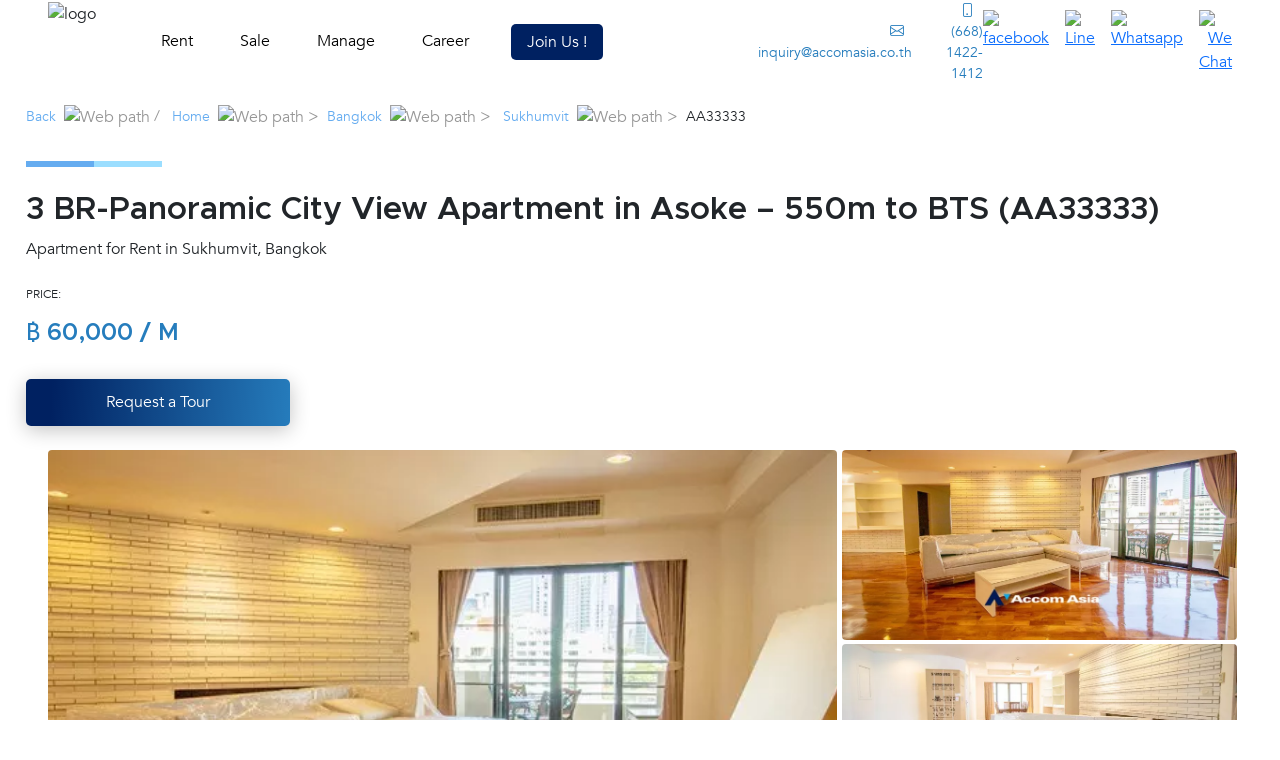

--- FILE ---
content_type: text/html; charset=UTF-8
request_url: https://www.accomasia.co.th/property/charmingpanoramicviews-for-rent-sukhumvit-bts-asok-mrt-sukhumvit-bangkok-aa33333
body_size: 18222
content:

<!DOCTYPE html>
<html lang="en">

<head>
<title>3 BR-Panoramic City View Apartment in Asoke – 550m to BTS (AA33333)</title>
<meta content="Request a tour or check availability for apartment in Bangkok (AA33333) with our local expert. AccomAsia, we help you find the perfect property." name="description">
<meta property="og:url"    content="https://www.accomasia.co.th/property/charmingpanoramicviews-for-rent-sukhumvit-bts-asok-mrt-sukhumvit-bangkok-aa33333">
<meta property="og:type"   content="website" />
<meta property="og:title"     content="3 BR-Panoramic City View Apartment in Asoke – 550m to BTS (AA33333)" />
<meta property="og:description"   content="Request a tour or check availability for apartment in Bangkok (AA33333) with our local expert. AccomAsia, we help you find the perfect property.." />

        		<meta property="og:image" content="https://www.accomasia.co.th/property-images/47519/apartment_For_rent_sukhumvit_20221226023328_47519_big2.webp?quality=auto&format=webp">	
            <meta name="robots" content="index, follow"/>
    <link rel="canonical" href="https://www.accomasia.co.th/property/charmingpanoramicviews-for-rent-sukhumvit-bts-asok-mrt-sukhumvit-bangkok-aa33333" />

    <meta charset="UTF-8">
    <meta http-equiv="X-UA-Compatible" content="IE=edge">
    
    <meta name="theme-color" content="#ffffff">
    <meta name="viewport" content="width=device-width, initial-scale=1.0" />    
   
    <meta name="google-site-verification" content="-1p0bwgbvavUAcrtPpanj1l8dOSPpuokd7xP9iurhfQ" />
    <meta name="google-site-verification" content="6l2j237FBNlCkMrFHi5jl08hqCY3I21d7C4qm_oxhRo" />
    <meta charset="UTF-8">
    <meta name="viewport" content="width=device-width, initial-scale=1.0" cache = "0">
    <meta http-equiv="X-UA-Compatible" content="IE=edge">
    <meta http-equiv="Cache-Control" content="no-cache, no-store, must-revalidate">
    <meta http-equiv="Pragma" content="no-cache">
    <meta http-equiv="Expires" content="0">
    <meta http-equiv="content-language" content="en" />  
    <link rel="shortcut icon" href="https://www.accomasia.co.th/images/favicon.ico" type="image/x-icon">
    <link rel="icon" href="https://www.accomasia.co.th/images/favicon.ico" type="image/x-icon">
    <link rel="icon" href="https://www.accomasia.co.th/images/favicon.ico" sizes="32x32">
    <link rel="apple-touch-icon" href="https://www.accomasia.co.th/images/logo-accom-apple-icon.png" sizes="144x144">
    <link rel="stylesheet" href="https://www.accomasia.co.th/css/landingpage/index.css">
    <link rel="stylesheet" href="https://www.accomasia.co.th/css/landingpage/font.css">
    <link rel="stylesheet" href="https://www.accomasia.co.th/css/new/navbar.css">
    <link rel="stylesheet" href="https://www.accomasia.co.th/css/landingpage/responsive.css">
    <script src="https://www.accomasia.co.th/js/jquery.min.js"></script>
    <script src="https://www.accomasia.co.th/js/bootstrap.min.js"></script>
    <link href="https://www.accomasia.co.th/css/bootstrap.min.css" rel="stylesheet">
    <link rel="stylesheet" href="https://www.accomasia.co.th/css/bootstrap-icons.css">
    <link href="https://www.accomasia.co.th/css/bootstrap-datetimepicker.css" rel="stylesheet" media="screen">
    <link rel="preconnect" href="https://fonts.googleapis.com">
    <link rel="preconnect" href="https://fonts.gstatic.com" crossorigin>
    <link href="https://fonts.googleapis.com/css2?family=Sarabun:ital,wght@0,100;0,300;0,400;0,500;0,700;1,100;1,300;1,400;1,500&display=swap"
        rel="stylesheet">
    <link rel="stylesheet" href="https://www.accomasia.co.th/js/OwlCarousel2-2.3.4/dist/assets/owl.carousel.min.css">
    <link rel="stylesheet" href="https://www.accomasia.co.th/js/OwlCarousel2-2.3.4/dist/assets/owl.theme.default.min.css">
    <link href="https://www.accomasia.co.th/css/bootstrap-datetimepicker.css" rel="stylesheet" media="screen">
    <script src="https://www.accomasia.co.th/js/jquery-ui.js"></script>
    <script src="https://www.accomasia.co.th/js/lazyload.js"></script>
    
<style>
    .bg-condo {
    height          : 31rem;
    width           : 100%;
    background-image: url("https://www.accomasia.co.th/property-images/47519/apartment_For_rent_sukhumvit_20221226023328_47519_big2.webp?quality=auto&format=webp");
    background-repeat: no-repeat;
    background-size: cover;
    background-position: center;
    
}
.button-secondary {
    background-color:rgba(33, 37, 41, 0.80);
}

</style>

<!-- Google Tag Manager -->
<script>(function(w,d,s,l,i){w[l]=w[l]||[];w[l].push({'gtm.start':
new Date().getTime(),event:'gtm.js'});var f=d.getElementsByTagName(s)[0],
j=d.createElement(s),dl=l!='dataLayer'?'&l='+l:'';j.async=true;j.src=
'https://www.googletagmanager.com/gtm.js?id='+i+dl;f.parentNode.insertBefore(j,f);
})(window,document,'script','dataLayer','GTM-TLVPFX7');</script>
<!-- End Google Tag Manager -->

<!-- Google Tag Manager (noscript) -->
<noscript><iframe src="https://www.googletagmanager.com/ns.html?id=GTM-TLVPFX7"
height="0" width="0" style="display:none;visibility:hidden"></iframe></noscript>
<!-- End Google Tag Manager (noscript) -->

</head>

<body>


<header class="px-5">

<!-- Destop Menu -->
<div class="d-lg-flex d-none justify-content-between">
    <div class="left-menu">
    <img class="header-logo" alt="logo" role="button" onclick="goToPage('https://www.accomasia.co.th/')" />
        <ul class="main-menu">
        <li class="item-menu">
                <a class="text-decoration-none cl-000" role="button">Rent</a>
                <div class="sub-menu">
                    <span class="sub-item-non">
                        Bangkok, Thailand
                    </span>
                    <a href="https://www.accomasia.co.th/house-for-rent/bangkok" class="sub-item cl-46">
                    House For Rent in Bangkok
                    </a>
                    <a href="https://www.accomasia.co.th/townhouse-for-rent/bangkok" class="sub-item">
                    Townhouse  For Rent in Bangkok
                    </a>
                    <a href="https://www.accomasia.co.th/homeoffice-for-rent/bangkok" class="sub-item">
                        Homeoffice For Rent in Bangkok
                    </a>
                    <a href="https://www.accomasia.co.th/condo-for-rent/bangkok" class="sub-item">
                    Condominium For Rent in Bangkok
                    </a>
                    <a href="https://www.accomasia.co.th/apartment-for-rent/bangkok" class="sub-item">
                    Apartment For Rent in Bangkok
                    </a>
                    <a href="https://www.accomasia.co.th/penthouse-for-rent/bangkok" class="sub-item">
                    Penthouse For Rent in Bangkok
                    </a>
                    <a href="https://www.accomasia.co.th/duplexcondo-for-rent/bangkok" class="sub-item">
                        Duplex Condominium For Rent in Bangkok
                    </a>
                   
                    <a href="https://www.accomasia.co.th/property-for-rent/bangkok" class="sub-item">
                    Property For Rent in Bangkok
                    </a>
                </div>
            </li>
            <li class="item-menu">
                <a class="text-decoration-none cl-000" role="button">Sale</a>
                <div class="sub-menu">
                    <span class="sub-item-non">
                        Bangkok, Thailand
                    </span>
                    <a href="https://www.accomasia.co.th/house-for-sale/bangkok" class="sub-item">
                    House For Sale in Bangkok
                    </a>
                    <a href="https://www.accomasia.co.th/townhouse-for-sale/bangkok" class="sub-item">
                    Townhouse For Sale in Bangkok
                    </a>
                    <a href="https://www.accomasia.co.th/homeoffice-for-sale/bangkok" class="sub-item">
                        Homeoffice For Sale in Bangkok
                    </a>
                    <a href="https://www.accomasia.co.th/condo-for-sale/bangkok" class="sub-item">
                    Condominium For Sale in Bangkok
                    </a>                         
                    <a href="https://www.accomasia.co.th/penthouse-for-sale/bangkok" class="sub-item">
                    Penthouse For Sale in Bangkok
                    </a>
                    <a href="https://www.accomasia.co.th/duplexcondo-for-sale/bangkok" class="sub-item">
                        Duplex condo For Sale in Bangkok
                    </a>                         
                    <a href="https://www.accomasia.co.th/land-for-sale/bangkok" class="sub-item">
                    Land For Sale in Bangkok
                    </a>
                    <a href="https://www.accomasia.co.th/property-for-sale/bangkok" class="sub-item">
                    Property For Sale in Bangkok
                    </a>
                </div>
            </li>
            
            <li class="item-menu">
                <a href="https://www.accomasia.co.th/management-service" class="text-decoration-none cl-000">Manage</a>
            </li>
            <li class="item-menu">
                <a href="https://www.accomasia.co.th/career" class="text-decoration-none cl-000">Career</a>
            </li>
            <li >
                <a href="https://accomasia.co.th/join-accomasia/" class="button-primary text-white" >Join Us !</a>
            </li>
            
        </ul>
    </div>
    <div class="right-menu">
        <div class="d-flex">
            <span class="align-self-center d-flex pe-4 fs-7">
            <a href="mailto:inquiry@accomasia.co.th" class="cl-26 text-decoration-none"><i
                        class="bi bi-envelope pe-2 fs-7"></i> inquiry@accomasia.co.th</a>
            </span>
            <span class="cl-26 align-self-center d-flex fs-7">
                <a href="tel:+(668) 1422-1412" class="cl-26 text-decoration-none"><i class="bi bi-phone pe-2 fs-7"></i> (668) 1422-1412</a>
            </span>
        </div>
        <span class="align-self-center d-flex">
        <a href="https://www.facebook.com/accomasiath" target="_blank"><img src="https://www.accomasia.co.th/images/Facebook.svg" alt="facebook"
                    class="pe-xl-3 pe-2"></a>
        <a href="https://page.line.me/doa2924u?openQrModal=true" target="_blank"><img src="https://www.accomasia.co.th/images/Line.svg" alt="Line"  class="pe-xl-3 pe-2"></a>
        <a href="https://wa.me/+66814221412" target="_blank"><img src="https://www.accomasia.co.th/images/whatsapp.svg" alt="Whatsapp"  class="pe-xl-3 pe-2"></a>
        <a id="wechatqr" href="https://www.accomasia.co.th/images/wechat_qr.jpg"><img src="https://www.accomasia.co.th/images/wechat.svg" alt="We Chat" width = "24"></a>
    </span>
        <!--<button type="button" class="button-primary">Login</button>-->
    </div>
</div>

<!-- Mobile Menu -->
<div class="d-lg-none d-flex align-items-center h-100">
    <i class="bi bi-list" id="burger-menu" role="button"></i>
    <i class="bi bi-x" id="close-menu" role="button"></i>
    <img class="header-logo mx-auto" alt="logo" role="button" onclick="goToPage('https://www.accomasia.co.th/')">
</div>

</header>

<div class="bg-FF" id="menu-mobile">
        <div class="d-block fs-6 fw-bold mt-3 px-5">
            Menu
        </div>

        <div class="main-menu-mb">

            <a class="item-menu-mb capse" data-bs-toggle="collapse" href="#collapse1" role="button"
                aria-expanded="false" aria-controls="collapse1">
                <span class="fs-7">Rent</span>
                <i class="bi bi-chevron-down fs-6 fw-bold" id="arrow1"></i>
            </a>
            <div class="collapse" id="collapse1">
                <div class="d-block">
                <span class="item-menu-mb-non fs-7">Bangkok, Thailand</span>
                    <a href="https://www.accomasia.co.th/house-for-rent/bangkok" class="item-menu-mb2 fs-7">House  For Rent in Bangkok</a>
                    <a href="https://www.accomasia.co.th/townhouse-for-rent/bangkok" class="item-menu-mb2 fs-7">Townhouse For Rent in Bangkok</a>
                    <a href="https://www.accomasia.co.th/homeoffice-for-rent/bangkok" class="item-menu-mb2 fs-7">Homeoffice For Rent in Bangkok</a>
                    <a href="https://www.accomasia.co.th/condo-for-rent/bangkok" class="item-menu-mb2 fs-7">Condominium For Rent in Bangkok</a>
                    <a href="https://www.accomasia.co.th/apartment-for-rent/bangkok" class="item-menu-mb2 fs-7">Apartment  For Rent in Bangkok</a>
                    <a href="https://www.accomasia.co.th/penthouse-for-rent/bangkok" class="item-menu-mb2 fs-7"> Penthouse For Rent in Bangkok</a>
                    <a href="https://www.accomasia.co.th/duplexcondo-for-rent/bangkok" class="item-menu-mb2 fs-7">Duplex Condominium  For Rent in Bangkok</a>                 
                    <a href="https://www.accomasia.co.th/property-for-rent/bangkok" class="item-menu-mb2 fs-7">Property  For Rent in Bangkok</a>
                </div>
            </div>

            <a class="item-menu-mb capse" data-bs-toggle="collapse" href="#collapse2" role="button"
                aria-expanded="false" aria-controls="collapse2">
                <span class="fs-7">Sale</span>
                <i class="bi bi-chevron-down fs-6 fw-bold" id="arrow2"></i>
            </a>
            <div class="collapse" id="collapse2">
                <div class="d-block">
                <span class="item-menu-mb-non fs-7">Bangkok, Thailand</span>
                    <a href="https://www.accomasia.co.th/house-for-sale/bangkok" class="item-menu-mb2 fs-7">House For Sale in Bangkok</a>
                    <a href="https://www.accomasia.co.th/townhouse-for-sale/bangkok" class="item-menu-mb2 fs-7">Townhouse For Sale in Bangkok</a>
                    <a href="https://www.accomasia.co.th/homeoffice-for-sale/bangkok" class="item-menu-mb2 fs-7">Homeoffice For Sale in Bangkok</a>
                    <a href="https://www.accomasia.co.th/condo-for-sale/bangkok" class="item-menu-mb2 fs-7">Condominium For Sale in Bangkok</a>
                    <a href="https://www.accomasia.co.th/penthouse-for-sale/bangkok" class="item-menu-mb2 fs-7">Penthouse For Sale in Bangkok</a>
                    <a href="https://www.accomasia.co.th/duplexcondo-for-sale/bangkok" class="item-menu-mb2 fs-7">Duplex Condominium For Sale in Bangkok</a>
                    <a href="https://www.accomasia.co.th/land-for-sale/bangkok" class="item-menu-mb2 fs-7">Land For Sale in Bangkok</a>
                    <a href="https://www.accomasia.co.th/property-for-sale/bangkok" class="item-menu-mb2 fs-7">Property For Sale in Bangkok</a>
                </div>
            </div>

            <!--<a class="item-menu-mb" href="#Listmyproperty">
                <span class="fs-7">Sell</span>
            </a>-->

            <a class="item-menu-mb" href="https://www.accomasia.co.th/management-service">
                <span class="fs-7">Manage</span>
            </a>

            <a class="item-menu-mb" href="https://www.accomasia.co.th/career">
                <span class="fs-7">Career</span>
            </a>

            <a href="https://accomasia.co.th/join-accomasia/" class="item-menu-mb" >
               
                <span class="fs-7"> Join Us !</span>
            </a>


        </div>

        <div class="d-block fs-6 mt-3 px-5">
            <a href="mailto:inquiry@accomasia.co.th"
                class="cl-26 align-self-center d-flex fs-7 text-decoration-none mt-3">
                <i class="bi bi-envelope pe-2 fs-7"></i> inquiry@accomasia.co.th
            </a>
            <a href="tel:+(668) 1422-1412" class="cl-26 align-self-center d-flex fs-7 text-decoration-none mt-3">
                <i class="bi bi-phone pe-2 fs-7"></i> (668) 1422-1412
            </a>
        </div>
        <div class="d-block fs-6 mt-3 px-5 d-flex">
            <a href="https://www.facebook.com/accomasiath" target="_blank" class="d-block mt-3"><img src="https://www.accomasia.co.th/images/Facebook.svg" alt="facebook" class="pe-xl-3 pe-2"></a>
            <a href="https://page.line.me/doa2924u?openQrModal=true" target="_blank" class="d-block mt-3"><img src="https://www.accomasia.co.th/images/Line.svg" alt="Line" class="pe-xl-3 pe-2"></a>
            <a href="https://wa.me/+66814221412" target="_blank" class="d-block mt-3"><img src="https://www.accomasia.co.th/images/whatsapp.svg" alt="Whatsapp" class="pe-xl-3 pe-2"></a>

            <a id="wechatqr" href="https://www.accomasia.co.th/images/wechat_qr.jpg" class="d-block mt-3">
            <img src="https://www.accomasia.co.th/images/wechat.svg" alt="We chat" width = "24"></a>
        </div>

    </div>

    <link rel="stylesheet" href="https://www.accomasia.co.th/source_fancybox/jquery.fancybox.min.css"/>
    <script type="text/javascript" src="https://www.accomasia.co.th/source_fancybox/jquery.fancybox.min.js"></script>
    <script>


    $(document).ready(function () {

      $("a#wechatqr").fancybox();
    });
</script>     <section class="container-fluid px-0">
     <br>
     <div class="pt-5 px-3" style = "margin-top: 1rem;margin-left:10px;">
                <ol class="breadcrumb cl-97 py-3">
                                      <li>
                      <a href="javascript:history.go(-1)" class="cl-link text-decoration-none fs-7">Back</a>
                        </li>
                      <li class = "home ">&nbsp;&nbsp;<img src = "https://www.accomasia.co.th//images/slash.svg" alt = "Web path"> /&nbsp;&nbsp;<a href="https://www.accomasia.co.th/" class = "cl-link text-decoration-none fs-7"  > Home  </a></li>
                                            <li> &nbsp;&nbsp;<img src = "https://www.accomasia.co.th//images/path.svg" alt = "Web path"> >&nbsp;&nbsp;<a href="https://www.accomasia.co.th/apartment-for-rent/bangkok" class = "cl-link text-decoration-none fs-7" >Bangkok</a></li>
                                                  <li>
                                &nbsp;&nbsp;<img src="https://www.accomasia.co.th//images/path.svg" alt="Web path"> 
                                >&nbsp;&nbsp;<a href="https://www.accomasia.co.th/apartment-for-rent/popular-area/sukhumvit" class="cl-link text-decoration-none fs-7">
                                    <span class="cl-link text-decoration-none fs-7">Sukhumvit</span>
                                </a>
                            </li>
                                          <li > &nbsp;&nbsp;<img src = "https://www.accomasia.co.th//images/path.svg" alt = "Web path"> >&nbsp;&nbsp;<span class = "cl-21 text-decoration-none fs-7">AA33333</span></li>
                    </ol>
                    <div class="d-flex">
                    <span class="line-most-luxury-1"></span>
                    <span class="line-most-luxury-2"></span>
                </div>
                                <h1 class="cl-21 mt-4">3 BR-Panoramic City View Apartment in Asoke – 550m to BTS (AA33333)</h1>
                <span class="py-2 cl-21 text-decoration-none s-6-im">Apartment for Rent in Sukhumvit, Bangkok</span>
                <br><br>
                <p class="cl-21 text-decoration-none fs-8">PRICE:</p>              
                                                    <h2 class = "cl-26" style = "font-family:'AvenirHeavy', 'Sarabun'";>
                        ฿ 60,000 / M
                                            </h2>
                    
                                <br>
                <a href="#form-request" role="button" class="button-gradient-primary button-size-mostlux-gra text-nowrap">
                Request a Tour
                </a>
                <br><br>
        </div>
        <div class="px-md-5  image-carousel2" onclick="showmodal();" style="cursor:pointer;padding-right: 0;" >

        <div class="mt-5">
                <div class="mt-5-button">
                    <a  class="thumbnail-open button-secondary button-size-mostlux text-nowrap text-white" data-bs-toggle="myModals" data-bs-target="#photo">
                        ( 
                        32                        )   
                        <svg xmlns="http://www.w3.org/2000/svg" width="16" height="16" fill="currentColor" class="bi bi-images" viewBox="0 0 16 16">
                            <path d="M4.502 9a1.5 1.5 0 1 0 0-3 1.5 1.5 0 0 0 0 3"/>
                            <path d="M14.002 13a2 2 0 0 1-2 2h-10a2 2 0 0 1-2-2V5A2 2 0 0 1 2 3a2 2 0 0 1 2-2h10a2 2 0 0 1 2 2v8a2 2 0 0 1-1.998 2M14 2H4a1 1 0 0 0-1 1h9.002a2 2 0 0 1 2 2v7A1 1 0 0 0 15 11V3a1 1 0 0 0-1-1M2.002 4a1 1 0 0 0-1 1v8l2.646-2.354a.5.5 0 0 1 .63-.062l2.66 1.773 3.71-3.71a.5.5 0 0 1 .577-.094l1.777 1.947V5a1 1 0 0 0-1-1h-10"/>
                        </svg>
                    </a>
                   
            
                
                                                                </div>
            </div>

                <div class="mx-2 d-flex flex-row col-lg-12 w-100 show-image">
                    <div class="col-lg-8 col-12 custom-margin-lg">
                                                            <img src="https://www.accomasia.co.th/property-images/47519/apartment_For_rent_sukhumvit_20221226023328_47519_big2.webp?quality=auto&format=webp"
                                    loading="lazy" alt=" 2  3 br Apartment For Rent in Sukhumvit ,Bangkok BTS Asok - MRT Sukhumvit at Panoramic City View Apartment in Asoke – 550m to BTS AA33333" title=" 3 br Apartment For Rent in Sukhumvit ,Bangkok BTS Asok - MRT Sukhumvit at Panoramic City View Apartment in Asoke – 550m to BTS AA33333"
                                    class="img-rounded-show w-100 h-100" style="width: 100%;object-fit: cover;">
                                                </div>
                                        
                        <div class="col-lg-4 d-flex flex-column mb-3 bd-highlight  d-none d-lg-flex">
                                                            <div class="mb-2 mb-md-1">
                                    <img src="https://www.accomasia.co.th/property-images/47519/apartment_For_rent_sukhumvit_20221226023328_47519_big1.webp?quality=auto&format=webp"
                                        loading="lazy" alt=" 1  3 br Apartment For Rent in Sukhumvit ,Bangkok BTS Asok - MRT Sukhumvit at Panoramic City View Apartment in Asoke – 550m to BTS AA33333" title=" 3 br Apartment For Rent in Sukhumvit ,Bangkok BTS Asok - MRT Sukhumvit at Panoramic City View Apartment in Asoke – 550m to BTS AA33333"
                                        class="w-100 h-100 img-rounded-show  img-rounded-maxsize" style="object-fit: cover;">
                                </div>
                                                            <div class="mb-2 mb-md-1">
                                    <img src="https://www.accomasia.co.th/property-images/47519/apartment_For_rent_sukhumvit_20221226023328_47519_big0.webp?quality=auto&format=webp"
                                        loading="lazy" alt=" 1  3 br Apartment For Rent in Sukhumvit ,Bangkok BTS Asok - MRT Sukhumvit at Panoramic City View Apartment in Asoke – 550m to BTS AA33333" title=" 3 br Apartment For Rent in Sukhumvit ,Bangkok BTS Asok - MRT Sukhumvit at Panoramic City View Apartment in Asoke – 550m to BTS AA33333"
                                        class="w-100 h-100 img-rounded-show  img-rounded-maxsize" style="object-fit: cover;">
                                </div>
                                                    </div>
                                        <!--  -->
                </div>
                <script>
                    $(document).ready(function () {
                        $(".thumbnail-open").click(function () {
                            var tabTarget = $(this).data("bs-target");
                            //alert(tabTarget);

                            $(".nav-link.active").removeClass("active");
                            $(".tab-pane.active").removeClass("active show");
                            $(tabTarget + "-tab").addClass("active");
                            $(tabTarget).addClass("active show");
                            $(tabTarget).tab("show");

                            document.getElementById('myModals').style.display = 'block';
                         
                        });
                    });
                </script>
                <style>
                    /* The Modal (background) */
                    .modal-custom {
                        display: none; /* Hidden by default */
                        position: fixed; /* Stay in place */
                        z-index: 99999; /* Sit on top */
                        left: 0;
                        top: 0;
                        width: 100%; /* Full width */
                        height: 100%; /* Full height */
                        /* overflow: auto; */
                        background-color: rgb(0,0,0); /* Fallback color */
                        background-color: rgba(0,0,0,0.4); /* Black w/ opacity */
                    }

                    /* Modal Content/Box */
                    .modal-content-custom {
                        background-color: #fefefe;
                        padding: 20px;
                        border: 1px solid #888;
                        height: 100vh;
                        width: 100%; /* Could be more or less, depending on screen size */
                    }

                    /* The Close Button */
                    .close-custom {
                        position: absolute;
                        color: #aaa;
                        float: right;
                        margin-right: 18px;
                        right: 0;
                        font-size: 28px;
                        font-weight: bold;
                    }

                    .close-custom:hover,
                    .close-custom:focus {
                        color: black;
                        text-decoration: none;
                        cursor: pointer;
                    }

                    @media (min-width: 992px) {
                        .custom-margin-lg {
                            margin-right: 5px;
                        }
                        .modal-lg, .modal-xl {
                            max-width: 3000px;
                        }
                    }
                    .img-rounded-show{
                        border-radius: 4px;
                        max-height: 35rem;
                        object-fit: cover;
                    }
                    .img-rounded-maxsize{
                        max-height: 17.35rem;
                    }
                    #show_img {
                        min-height: calc(100vh - 230px); /* 100% of the viewport height minus 50px */
                        max-height: calc(100vh - 230px);
                        object-fit: cover; /* Optional: This ensures the image covers the entire area */
                    }

                    /* Media query for mobile devices */
                   
                    @media (min-width: 576px){
                        .modal-dialog {
                            margin: 1.75rem auto;
                        }
                        
                    }
                    .owl-next-custom, .owl-prev-custom{
                        padding: 10px;
                    }
                    .container-owl{
                        /* position: absolute;
                        bottom: 0; */
                        /* margin-top: 10px; */
                        width: 100%;
                        left: 0;
                        right: 0;
                        /* padding: 20px; */
                    }
                    .custom-next-btn{
                        right: 0;
                        margin-right: 20px;
                        top: 45%;
                    }
                    .custom-prev-btn{
                        left: 0;
                        margin-left: 20px;
                        top: 45%;
                        
                    }
                    /* mobile screen */
                    @media (max-width: 768px) {
                        .container-owl{
                            position: relative;
                            margin-top: 10px;
                            width: 100%;
                            padding: 5px;
                        }
                        .custom-next-btn{
                            right: 0;
                            margin-right: 20px;
                            top: 45%;
                        }
                        .custom-prev-btn{
                            left: 0;
                            margin-left: 20px;
                            top: 45%;
                            position: absolute;
                            z-index: 9999;
                        }
                        .owl-dots {
                            display: none !important;
                        }
                        /* #show_img{
                            max-height: 500px;
                        } */
                    }
                    .current {
                        border: 2px solid red; /* Customize the border styles as needed */
                    }
                  
                    #scale_img{
                        align-items: center; /* Center vertically */

                    }
                    .image-container {
                        flex-grow: 1; /* Allow the container to grow and fill available space */
                        display: flex;
                        justify-content: center; /* Center horizontally */
                        align-items: center; /* Center vertically */
                        
                    }
                    .custom-prev-btn,
                    .custom-next-btn{
                        position: absolute;
                        border: none;
                        padding: 0;
                        background: none;
                        cursor: pointer;
                    }
                    
                    
                </style>






        </div>

    </section>
    <div id="myModals" class="modal-custom">

        <div class="modal-content-custom">


            <span class="close-custom">&times;</span>


            <ul class="nav nav-tabs" id="myTab" role="tablist">
                <li class="nav-item" role="presentation">
                    <button class="nav-link active" id="photo-tab" data-bs-toggle="tab" data-bs-target="#photo" type="button" role="tab" aria-controls="photo" aria-selected="true">Photo (32)</button>
                </li>
                                                            </ul>
            <div class="tab-content" id="myTabContent">
                <div class="tab-pane fade show active" id="photo" role="tabpanel" aria-labelledby="home-tab">
                    <div class="d-flex flex-column">
            <!-- //-----------------------------// -->
            <div id="scale_img_round" class="mx-auto d-flex flex-justify-center mt-3" style="height: 80%;background-color: #333;">
                <button type="button" class="custom-prev-btn">
                    <img src="https://www.accomasia.co.th/images/ic-arrow-left.png" style="width: 20px;" />
                </button>
                
                <div id="scale_img" class="d-flex justify-content-center" style="position: sticky;">
                    <img id="show_img" src="" alt="" loading="lazy" style="width: 100%; object-fit: contain;">
                </div>
               

                <button type="button" class="custom-next-btn">
                    <img src="https://www.accomasia.co.th/images/ic-arrow-right.png" style="width: 20px;" />
                </button>
            </div>
           
            <div id="con_owl" class="container-owl" style="height: 20%;">
                <div class="owl-carousel owl-theme owl-loaded owl-drag" style="margin-top: 5px;">
                <div style="display: flex;justify-content: center;">

                <div class="owl-stage-outer">

                    <div class="owl-stage">
                        
                                                    <div class="owl-item" style="margin-right: 10px;">
                                <div class="item">
                                    <img onClick="onClickImage('https://www.accomasia.co.th/property-images/47519/apartment_For_rent_sukhumvit_20221226023328_47519_big2.webp?quality=auto&format=webp', 1)" src="https://www.accomasia.co.th/property-images/47519/apartment_For_rent_sukhumvit_20221226023328_47519_big2.webp?quality=auto&format=webp" 
                                        loading="lazy" alt="1  3 br Apartment For Rent in Sukhumvit ,Bangkok BTS Asok - MRT Sukhumvit at Panoramic City View Apartment in Asoke – 550m to BTS AA33333" title=" 3 br Apartment For Rent in Sukhumvit ,Bangkok BTS Asok - MRT Sukhumvit at Panoramic City View Apartment in Asoke – 550m to BTS AA33333"  
                                        style="object-fit: cover; height: 100px;">
                                </div>
                            </div>

                                                    <div class="owl-item" style="margin-right: 10px;">
                                <div class="item">
                                    <img onClick="onClickImage('https://www.accomasia.co.th/property-images/47519/apartment_For_rent_sukhumvit_20221226023328_47519_big1.webp?quality=auto&format=webp', 2)" src="https://www.accomasia.co.th/property-images/47519/apartment_For_rent_sukhumvit_20221226023328_47519_big1.webp?quality=auto&format=webp" 
                                        loading="lazy" alt="2  3 br Apartment For Rent in Sukhumvit ,Bangkok BTS Asok - MRT Sukhumvit at Panoramic City View Apartment in Asoke – 550m to BTS AA33333" title=" 3 br Apartment For Rent in Sukhumvit ,Bangkok BTS Asok - MRT Sukhumvit at Panoramic City View Apartment in Asoke – 550m to BTS AA33333"  
                                        style="object-fit: cover; height: 100px;">
                                </div>
                            </div>

                                                    <div class="owl-item" style="margin-right: 10px;">
                                <div class="item">
                                    <img onClick="onClickImage('https://www.accomasia.co.th/property-images/47519/apartment_For_rent_sukhumvit_20221226023328_47519_big0.webp?quality=auto&format=webp', 3)" src="https://www.accomasia.co.th/property-images/47519/apartment_For_rent_sukhumvit_20221226023328_47519_big0.webp?quality=auto&format=webp" 
                                        loading="lazy" alt="3  3 br Apartment For Rent in Sukhumvit ,Bangkok BTS Asok - MRT Sukhumvit at Panoramic City View Apartment in Asoke – 550m to BTS AA33333" title=" 3 br Apartment For Rent in Sukhumvit ,Bangkok BTS Asok - MRT Sukhumvit at Panoramic City View Apartment in Asoke – 550m to BTS AA33333"  
                                        style="object-fit: cover; height: 100px;">
                                </div>
                            </div>

                                                    <div class="owl-item" style="margin-right: 10px;">
                                <div class="item">
                                    <img onClick="onClickImage('https://www.accomasia.co.th/property-images/47519/apartment_For_rent_sukhumvit_20221226023329_47519_big3.webp?quality=auto&format=webp', 4)" src="https://www.accomasia.co.th/property-images/47519/apartment_For_rent_sukhumvit_20221226023329_47519_big3.webp?quality=auto&format=webp" 
                                        loading="lazy" alt="4  3 br Apartment For Rent in Sukhumvit ,Bangkok BTS Asok - MRT Sukhumvit at Panoramic City View Apartment in Asoke – 550m to BTS AA33333" title=" 3 br Apartment For Rent in Sukhumvit ,Bangkok BTS Asok - MRT Sukhumvit at Panoramic City View Apartment in Asoke – 550m to BTS AA33333"  
                                        style="object-fit: cover; height: 100px;">
                                </div>
                            </div>

                                                    <div class="owl-item" style="margin-right: 10px;">
                                <div class="item">
                                    <img onClick="onClickImage('https://www.accomasia.co.th/property-images/47519/apartment_For_rent_sukhumvit_20221226023329_47519_big8.webp?quality=auto&format=webp', 5)" src="https://www.accomasia.co.th/property-images/47519/apartment_For_rent_sukhumvit_20221226023329_47519_big8.webp?quality=auto&format=webp" 
                                        loading="lazy" alt="5  3 br Apartment For Rent in Sukhumvit ,Bangkok BTS Asok - MRT Sukhumvit at Panoramic City View Apartment in Asoke – 550m to BTS AA33333" title=" 3 br Apartment For Rent in Sukhumvit ,Bangkok BTS Asok - MRT Sukhumvit at Panoramic City View Apartment in Asoke – 550m to BTS AA33333"  
                                        style="object-fit: cover; height: 100px;">
                                </div>
                            </div>

                                                    <div class="owl-item" style="margin-right: 10px;">
                                <div class="item">
                                    <img onClick="onClickImage('https://www.accomasia.co.th/property-images/47519/apartment_For_rent_sukhumvit_20221226023329_47519_big7.webp?quality=auto&format=webp', 6)" src="https://www.accomasia.co.th/property-images/47519/apartment_For_rent_sukhumvit_20221226023329_47519_big7.webp?quality=auto&format=webp" 
                                        loading="lazy" alt="6  3 br Apartment For Rent in Sukhumvit ,Bangkok BTS Asok - MRT Sukhumvit at Panoramic City View Apartment in Asoke – 550m to BTS AA33333" title=" 3 br Apartment For Rent in Sukhumvit ,Bangkok BTS Asok - MRT Sukhumvit at Panoramic City View Apartment in Asoke – 550m to BTS AA33333"  
                                        style="object-fit: cover; height: 100px;">
                                </div>
                            </div>

                                                    <div class="owl-item" style="margin-right: 10px;">
                                <div class="item">
                                    <img onClick="onClickImage('https://www.accomasia.co.th/property-images/47519/apartment_For_rent_sukhumvit_20221226023329_47519_big6.webp?quality=auto&format=webp', 7)" src="https://www.accomasia.co.th/property-images/47519/apartment_For_rent_sukhumvit_20221226023329_47519_big6.webp?quality=auto&format=webp" 
                                        loading="lazy" alt="7  3 br Apartment For Rent in Sukhumvit ,Bangkok BTS Asok - MRT Sukhumvit at Panoramic City View Apartment in Asoke – 550m to BTS AA33333" title=" 3 br Apartment For Rent in Sukhumvit ,Bangkok BTS Asok - MRT Sukhumvit at Panoramic City View Apartment in Asoke – 550m to BTS AA33333"  
                                        style="object-fit: cover; height: 100px;">
                                </div>
                            </div>

                                                    <div class="owl-item" style="margin-right: 10px;">
                                <div class="item">
                                    <img onClick="onClickImage('https://www.accomasia.co.th/property-images/47519/apartment_For_rent_sukhumvit_20221226023329_47519_big5.webp?quality=auto&format=webp', 8)" src="https://www.accomasia.co.th/property-images/47519/apartment_For_rent_sukhumvit_20221226023329_47519_big5.webp?quality=auto&format=webp" 
                                        loading="lazy" alt="8  3 br Apartment For Rent in Sukhumvit ,Bangkok BTS Asok - MRT Sukhumvit at Panoramic City View Apartment in Asoke – 550m to BTS AA33333" title=" 3 br Apartment For Rent in Sukhumvit ,Bangkok BTS Asok - MRT Sukhumvit at Panoramic City View Apartment in Asoke – 550m to BTS AA33333"  
                                        style="object-fit: cover; height: 100px;">
                                </div>
                            </div>

                                                    <div class="owl-item" style="margin-right: 10px;">
                                <div class="item">
                                    <img onClick="onClickImage('https://www.accomasia.co.th/property-images/47519/apartment_For_rent_sukhumvit_20221226023329_47519_big9.webp?quality=auto&format=webp', 9)" src="https://www.accomasia.co.th/property-images/47519/apartment_For_rent_sukhumvit_20221226023329_47519_big9.webp?quality=auto&format=webp" 
                                        loading="lazy" alt="9  3 br Apartment For Rent in Sukhumvit ,Bangkok BTS Asok - MRT Sukhumvit at Panoramic City View Apartment in Asoke – 550m to BTS AA33333" title=" 3 br Apartment For Rent in Sukhumvit ,Bangkok BTS Asok - MRT Sukhumvit at Panoramic City View Apartment in Asoke – 550m to BTS AA33333"  
                                        style="object-fit: cover; height: 100px;">
                                </div>
                            </div>

                                                    <div class="owl-item" style="margin-right: 10px;">
                                <div class="item">
                                    <img onClick="onClickImage('https://www.accomasia.co.th/property-images/47519/apartment_For_rent_sukhumvit_20221226023330_47519_big10.webp?quality=auto&format=webp', 10)" src="https://www.accomasia.co.th/property-images/47519/apartment_For_rent_sukhumvit_20221226023330_47519_big10.webp?quality=auto&format=webp" 
                                        loading="lazy" alt="10  3 br Apartment For Rent in Sukhumvit ,Bangkok BTS Asok - MRT Sukhumvit at Panoramic City View Apartment in Asoke – 550m to BTS AA33333" title=" 3 br Apartment For Rent in Sukhumvit ,Bangkok BTS Asok - MRT Sukhumvit at Panoramic City View Apartment in Asoke – 550m to BTS AA33333"  
                                        style="object-fit: cover; height: 100px;">
                                </div>
                            </div>

                                                    <div class="owl-item" style="margin-right: 10px;">
                                <div class="item">
                                    <img onClick="onClickImage('https://www.accomasia.co.th/property-images/47519/apartment_For_rent_sukhumvit_20221226023330_47519_big11.webp?quality=auto&format=webp', 11)" src="https://www.accomasia.co.th/property-images/47519/apartment_For_rent_sukhumvit_20221226023330_47519_big11.webp?quality=auto&format=webp" 
                                        loading="lazy" alt="11  3 br Apartment For Rent in Sukhumvit ,Bangkok BTS Asok - MRT Sukhumvit at Panoramic City View Apartment in Asoke – 550m to BTS AA33333" title=" 3 br Apartment For Rent in Sukhumvit ,Bangkok BTS Asok - MRT Sukhumvit at Panoramic City View Apartment in Asoke – 550m to BTS AA33333"  
                                        style="object-fit: cover; height: 100px;">
                                </div>
                            </div>

                                                    <div class="owl-item" style="margin-right: 10px;">
                                <div class="item">
                                    <img onClick="onClickImage('https://www.accomasia.co.th/property-images/47519/apartment_For_rent_sukhumvit_20221226023330_47519_big12.webp?quality=auto&format=webp', 12)" src="https://www.accomasia.co.th/property-images/47519/apartment_For_rent_sukhumvit_20221226023330_47519_big12.webp?quality=auto&format=webp" 
                                        loading="lazy" alt="12  3 br Apartment For Rent in Sukhumvit ,Bangkok BTS Asok - MRT Sukhumvit at Panoramic City View Apartment in Asoke – 550m to BTS AA33333" title=" 3 br Apartment For Rent in Sukhumvit ,Bangkok BTS Asok - MRT Sukhumvit at Panoramic City View Apartment in Asoke – 550m to BTS AA33333"  
                                        style="object-fit: cover; height: 100px;">
                                </div>
                            </div>

                                                    <div class="owl-item" style="margin-right: 10px;">
                                <div class="item">
                                    <img onClick="onClickImage('https://www.accomasia.co.th/property-images/47519/apartment_For_rent_sukhumvit_20221226023330_47519_big14.webp?quality=auto&format=webp', 13)" src="https://www.accomasia.co.th/property-images/47519/apartment_For_rent_sukhumvit_20221226023330_47519_big14.webp?quality=auto&format=webp" 
                                        loading="lazy" alt="13  3 br Apartment For Rent in Sukhumvit ,Bangkok BTS Asok - MRT Sukhumvit at Panoramic City View Apartment in Asoke – 550m to BTS AA33333" title=" 3 br Apartment For Rent in Sukhumvit ,Bangkok BTS Asok - MRT Sukhumvit at Panoramic City View Apartment in Asoke – 550m to BTS AA33333"  
                                        style="object-fit: cover; height: 100px;">
                                </div>
                            </div>

                                                    <div class="owl-item" style="margin-right: 10px;">
                                <div class="item">
                                    <img onClick="onClickImage('https://www.accomasia.co.th/property-images/47519/apartment_For_rent_sukhumvit_20221226023330_47519_big15.webp?quality=auto&format=webp', 14)" src="https://www.accomasia.co.th/property-images/47519/apartment_For_rent_sukhumvit_20221226023330_47519_big15.webp?quality=auto&format=webp" 
                                        loading="lazy" alt="14  3 br Apartment For Rent in Sukhumvit ,Bangkok BTS Asok - MRT Sukhumvit at Panoramic City View Apartment in Asoke – 550m to BTS AA33333" title=" 3 br Apartment For Rent in Sukhumvit ,Bangkok BTS Asok - MRT Sukhumvit at Panoramic City View Apartment in Asoke – 550m to BTS AA33333"  
                                        style="object-fit: cover; height: 100px;">
                                </div>
                            </div>

                                                    <div class="owl-item" style="margin-right: 10px;">
                                <div class="item">
                                    <img onClick="onClickImage('https://www.accomasia.co.th/property-images/47519/apartment_For_rent_sukhumvit_20221226023330_47519_big16.webp?quality=auto&format=webp', 15)" src="https://www.accomasia.co.th/property-images/47519/apartment_For_rent_sukhumvit_20221226023330_47519_big16.webp?quality=auto&format=webp" 
                                        loading="lazy" alt="15  3 br Apartment For Rent in Sukhumvit ,Bangkok BTS Asok - MRT Sukhumvit at Panoramic City View Apartment in Asoke – 550m to BTS AA33333" title=" 3 br Apartment For Rent in Sukhumvit ,Bangkok BTS Asok - MRT Sukhumvit at Panoramic City View Apartment in Asoke – 550m to BTS AA33333"  
                                        style="object-fit: cover; height: 100px;">
                                </div>
                            </div>

                                                    <div class="owl-item" style="margin-right: 10px;">
                                <div class="item">
                                    <img onClick="onClickImage('https://www.accomasia.co.th/property-images/47519/apartment_For_rent_sukhumvit_20221226023331_47519_big17.webp?quality=auto&format=webp', 16)" src="https://www.accomasia.co.th/property-images/47519/apartment_For_rent_sukhumvit_20221226023331_47519_big17.webp?quality=auto&format=webp" 
                                        loading="lazy" alt="16  3 br Apartment For Rent in Sukhumvit ,Bangkok BTS Asok - MRT Sukhumvit at Panoramic City View Apartment in Asoke – 550m to BTS AA33333" title=" 3 br Apartment For Rent in Sukhumvit ,Bangkok BTS Asok - MRT Sukhumvit at Panoramic City View Apartment in Asoke – 550m to BTS AA33333"  
                                        style="object-fit: cover; height: 100px;">
                                </div>
                            </div>

                                                    <div class="owl-item" style="margin-right: 10px;">
                                <div class="item">
                                    <img onClick="onClickImage('https://www.accomasia.co.th/property-images/47519/apartment_For_rent_sukhumvit_20221226023331_47519_big19.webp?quality=auto&format=webp', 17)" src="https://www.accomasia.co.th/property-images/47519/apartment_For_rent_sukhumvit_20221226023331_47519_big19.webp?quality=auto&format=webp" 
                                        loading="lazy" alt="17  3 br Apartment For Rent in Sukhumvit ,Bangkok BTS Asok - MRT Sukhumvit at Panoramic City View Apartment in Asoke – 550m to BTS AA33333" title=" 3 br Apartment For Rent in Sukhumvit ,Bangkok BTS Asok - MRT Sukhumvit at Panoramic City View Apartment in Asoke – 550m to BTS AA33333"  
                                        style="object-fit: cover; height: 100px;">
                                </div>
                            </div>

                                                    <div class="owl-item" style="margin-right: 10px;">
                                <div class="item">
                                    <img onClick="onClickImage('https://www.accomasia.co.th/property-images/47519/apartment_For_rent_sukhumvit_20221226023331_47519_big20.webp?quality=auto&format=webp', 18)" src="https://www.accomasia.co.th/property-images/47519/apartment_For_rent_sukhumvit_20221226023331_47519_big20.webp?quality=auto&format=webp" 
                                        loading="lazy" alt="18  3 br Apartment For Rent in Sukhumvit ,Bangkok BTS Asok - MRT Sukhumvit at Panoramic City View Apartment in Asoke – 550m to BTS AA33333" title=" 3 br Apartment For Rent in Sukhumvit ,Bangkok BTS Asok - MRT Sukhumvit at Panoramic City View Apartment in Asoke – 550m to BTS AA33333"  
                                        style="object-fit: cover; height: 100px;">
                                </div>
                            </div>

                                                    <div class="owl-item" style="margin-right: 10px;">
                                <div class="item">
                                    <img onClick="onClickImage('https://www.accomasia.co.th/property-images/47519/apartment_For_rent_sukhumvit_20221226023331_47519_big21.webp?quality=auto&format=webp', 19)" src="https://www.accomasia.co.th/property-images/47519/apartment_For_rent_sukhumvit_20221226023331_47519_big21.webp?quality=auto&format=webp" 
                                        loading="lazy" alt="19  3 br Apartment For Rent in Sukhumvit ,Bangkok BTS Asok - MRT Sukhumvit at Panoramic City View Apartment in Asoke – 550m to BTS AA33333" title=" 3 br Apartment For Rent in Sukhumvit ,Bangkok BTS Asok - MRT Sukhumvit at Panoramic City View Apartment in Asoke – 550m to BTS AA33333"  
                                        style="object-fit: cover; height: 100px;">
                                </div>
                            </div>

                                                    <div class="owl-item" style="margin-right: 10px;">
                                <div class="item">
                                    <img onClick="onClickImage('https://www.accomasia.co.th/property-images/47519/apartment_For_rent_sukhumvit_20221226023331_47519_big23.webp?quality=auto&format=webp', 20)" src="https://www.accomasia.co.th/property-images/47519/apartment_For_rent_sukhumvit_20221226023331_47519_big23.webp?quality=auto&format=webp" 
                                        loading="lazy" alt="20  3 br Apartment For Rent in Sukhumvit ,Bangkok BTS Asok - MRT Sukhumvit at Panoramic City View Apartment in Asoke – 550m to BTS AA33333" title=" 3 br Apartment For Rent in Sukhumvit ,Bangkok BTS Asok - MRT Sukhumvit at Panoramic City View Apartment in Asoke – 550m to BTS AA33333"  
                                        style="object-fit: cover; height: 100px;">
                                </div>
                            </div>

                                                    <div class="owl-item" style="margin-right: 10px;">
                                <div class="item">
                                    <img onClick="onClickImage('https://www.accomasia.co.th/property-images/47519/apartment_For_rent_sukhumvit_20221226023331_47519_big24.webp?quality=auto&format=webp', 21)" src="https://www.accomasia.co.th/property-images/47519/apartment_For_rent_sukhumvit_20221226023331_47519_big24.webp?quality=auto&format=webp" 
                                        loading="lazy" alt="21  3 br Apartment For Rent in Sukhumvit ,Bangkok BTS Asok - MRT Sukhumvit at Panoramic City View Apartment in Asoke – 550m to BTS AA33333" title=" 3 br Apartment For Rent in Sukhumvit ,Bangkok BTS Asok - MRT Sukhumvit at Panoramic City View Apartment in Asoke – 550m to BTS AA33333"  
                                        style="object-fit: cover; height: 100px;">
                                </div>
                            </div>

                                                    <div class="owl-item" style="margin-right: 10px;">
                                <div class="item">
                                    <img onClick="onClickImage('https://www.accomasia.co.th/property-images/47519/apartment_For_rent_sukhumvit_20221226023332_47519_big25.webp?quality=auto&format=webp', 22)" src="https://www.accomasia.co.th/property-images/47519/apartment_For_rent_sukhumvit_20221226023332_47519_big25.webp?quality=auto&format=webp" 
                                        loading="lazy" alt="22  3 br Apartment For Rent in Sukhumvit ,Bangkok BTS Asok - MRT Sukhumvit at Panoramic City View Apartment in Asoke – 550m to BTS AA33333" title=" 3 br Apartment For Rent in Sukhumvit ,Bangkok BTS Asok - MRT Sukhumvit at Panoramic City View Apartment in Asoke – 550m to BTS AA33333"  
                                        style="object-fit: cover; height: 100px;">
                                </div>
                            </div>

                                                    <div class="owl-item" style="margin-right: 10px;">
                                <div class="item">
                                    <img onClick="onClickImage('https://www.accomasia.co.th/property-images/47519/apartment_For_rent_sukhumvit_20221226023332_47519_big26.webp?quality=auto&format=webp', 23)" src="https://www.accomasia.co.th/property-images/47519/apartment_For_rent_sukhumvit_20221226023332_47519_big26.webp?quality=auto&format=webp" 
                                        loading="lazy" alt="23  3 br Apartment For Rent in Sukhumvit ,Bangkok BTS Asok - MRT Sukhumvit at Panoramic City View Apartment in Asoke – 550m to BTS AA33333" title=" 3 br Apartment For Rent in Sukhumvit ,Bangkok BTS Asok - MRT Sukhumvit at Panoramic City View Apartment in Asoke – 550m to BTS AA33333"  
                                        style="object-fit: cover; height: 100px;">
                                </div>
                            </div>

                                                    <div class="owl-item" style="margin-right: 10px;">
                                <div class="item">
                                    <img onClick="onClickImage('https://www.accomasia.co.th/property-images/47519/apartment_For_rent_sukhumvit_20221226023331_47519_big18.webp?quality=auto&format=webp', 24)" src="https://www.accomasia.co.th/property-images/47519/apartment_For_rent_sukhumvit_20221226023331_47519_big18.webp?quality=auto&format=webp" 
                                        loading="lazy" alt="24  3 br Apartment For Rent in Sukhumvit ,Bangkok BTS Asok - MRT Sukhumvit at Panoramic City View Apartment in Asoke – 550m to BTS AA33333" title=" 3 br Apartment For Rent in Sukhumvit ,Bangkok BTS Asok - MRT Sukhumvit at Panoramic City View Apartment in Asoke – 550m to BTS AA33333"  
                                        style="object-fit: cover; height: 100px;">
                                </div>
                            </div>

                                                    <div class="owl-item" style="margin-right: 10px;">
                                <div class="item">
                                    <img onClick="onClickImage('https://www.accomasia.co.th/property-images/47519/apartment_For_rent_sukhumvit_20221226023331_47519_big22.webp?quality=auto&format=webp', 25)" src="https://www.accomasia.co.th/property-images/47519/apartment_For_rent_sukhumvit_20221226023331_47519_big22.webp?quality=auto&format=webp" 
                                        loading="lazy" alt="25  3 br Apartment For Rent in Sukhumvit ,Bangkok BTS Asok - MRT Sukhumvit at Panoramic City View Apartment in Asoke – 550m to BTS AA33333" title=" 3 br Apartment For Rent in Sukhumvit ,Bangkok BTS Asok - MRT Sukhumvit at Panoramic City View Apartment in Asoke – 550m to BTS AA33333"  
                                        style="object-fit: cover; height: 100px;">
                                </div>
                            </div>

                                                    <div class="owl-item" style="margin-right: 10px;">
                                <div class="item">
                                    <img onClick="onClickImage('https://www.accomasia.co.th/property-images/47519/apartment_For_rent_sukhumvit_20221226023332_47519_big27.webp?quality=auto&format=webp', 26)" src="https://www.accomasia.co.th/property-images/47519/apartment_For_rent_sukhumvit_20221226023332_47519_big27.webp?quality=auto&format=webp" 
                                        loading="lazy" alt="26  3 br Apartment For Rent in Sukhumvit ,Bangkok BTS Asok - MRT Sukhumvit at Panoramic City View Apartment in Asoke – 550m to BTS AA33333" title=" 3 br Apartment For Rent in Sukhumvit ,Bangkok BTS Asok - MRT Sukhumvit at Panoramic City View Apartment in Asoke – 550m to BTS AA33333"  
                                        style="object-fit: cover; height: 100px;">
                                </div>
                            </div>

                                                    <div class="owl-item" style="margin-right: 10px;">
                                <div class="item">
                                    <img onClick="onClickImage('https://www.accomasia.co.th/property-images/47519/apartment_For_rent_sukhumvit_20221226023330_47519_big13.webp?quality=auto&format=webp', 27)" src="https://www.accomasia.co.th/property-images/47519/apartment_For_rent_sukhumvit_20221226023330_47519_big13.webp?quality=auto&format=webp" 
                                        loading="lazy" alt="27  3 br Apartment For Rent in Sukhumvit ,Bangkok BTS Asok - MRT Sukhumvit at Panoramic City View Apartment in Asoke – 550m to BTS AA33333" title=" 3 br Apartment For Rent in Sukhumvit ,Bangkok BTS Asok - MRT Sukhumvit at Panoramic City View Apartment in Asoke – 550m to BTS AA33333"  
                                        style="object-fit: cover; height: 100px;">
                                </div>
                            </div>

                                                    <div class="owl-item" style="margin-right: 10px;">
                                <div class="item">
                                    <img onClick="onClickImage('https://www.accomasia.co.th/property-images/47519/apartment_For_rent_sukhumvit_20221226023329_47519_big4.webp?quality=auto&format=webp', 28)" src="https://www.accomasia.co.th/property-images/47519/apartment_For_rent_sukhumvit_20221226023329_47519_big4.webp?quality=auto&format=webp" 
                                        loading="lazy" alt="28  3 br Apartment For Rent in Sukhumvit ,Bangkok BTS Asok - MRT Sukhumvit at Panoramic City View Apartment in Asoke – 550m to BTS AA33333" title=" 3 br Apartment For Rent in Sukhumvit ,Bangkok BTS Asok - MRT Sukhumvit at Panoramic City View Apartment in Asoke – 550m to BTS AA33333"  
                                        style="object-fit: cover; height: 100px;">
                                </div>
                            </div>

                                                                             <div class="owl-item" style="margin-right: 10px;">
                                <div class="item">
                                    <img onClick="onClickImage('https://www.accomasia.co.th/project-images/188/202102091445527df295.webp?quality=auto&format=webp', 29)" src="https://www.accomasia.co.th/project-images/188/202102091445527df295.webp?quality=auto&format=webp" alt=" 3 br Apartment For Rent in Sukhumvit ,Bangkok BTS Asok - MRT Sukhumvit at Panoramic City View Apartment in Asoke – 550m to BTS AA33333" 
                                    style="object-fit: cover; height: 100px;"  loading="lazy">
                                </div>
                            </div>
                                                     <div class="owl-item" style="margin-right: 10px;">
                                <div class="item">
                                    <img onClick="onClickImage('https://www.accomasia.co.th/project-images/188/20210209144552fliwj7.webp?quality=auto&format=webp', 30)" src="https://www.accomasia.co.th/project-images/188/20210209144552fliwj7.webp?quality=auto&format=webp" alt=" 3 br Apartment For Rent in Sukhumvit ,Bangkok BTS Asok - MRT Sukhumvit at Panoramic City View Apartment in Asoke – 550m to BTS AA33333" 
                                    style="object-fit: cover; height: 100px;"  loading="lazy">
                                </div>
                            </div>
                                                     <div class="owl-item" style="margin-right: 10px;">
                                <div class="item">
                                    <img onClick="onClickImage('https://www.accomasia.co.th/project-images/188/20210209144552995oy4.webp?quality=auto&format=webp', 31)" src="https://www.accomasia.co.th/project-images/188/20210209144552995oy4.webp?quality=auto&format=webp" alt=" 3 br Apartment For Rent in Sukhumvit ,Bangkok BTS Asok - MRT Sukhumvit at Panoramic City View Apartment in Asoke – 550m to BTS AA33333" 
                                    style="object-fit: cover; height: 100px;"  loading="lazy">
                                </div>
                            </div>
                                                     <div class="owl-item" style="margin-right: 10px;">
                                <div class="item">
                                    <img onClick="onClickImage('https://www.accomasia.co.th/project-images/188/20210209144552td1zj2.webp?quality=auto&format=webp', 32)" src="https://www.accomasia.co.th/project-images/188/20210209144552td1zj2.webp?quality=auto&format=webp" alt=" 3 br Apartment For Rent in Sukhumvit ,Bangkok BTS Asok - MRT Sukhumvit at Panoramic City View Apartment in Asoke – 550m to BTS AA33333" 
                                    style="object-fit: cover; height: 100px;"  loading="lazy">
                                </div>
                            </div>
                                                
                        
                        </div>
                    </div>
                  
                </div>
                </div>
               </div>
            </div>
                           
                </div>
                <style>
                .vdo-pane {
                    margin: 180px;
                    margin-top: 20px;
                }

                /* Media query for mobile devices */
                @media (max-width: 768px) {
                    .vdo-pane {
                        margin: 0;
                        margin-top: 20px; /* Keep the top margin */
                    }
                }
                    .video-container {
                        position: relative;
                        padding-bottom: 56.25%; /* 16:9 aspect ratio */
                        height: 0;
                        overflow: hidden;
                        display: flex;
                        justify-content: center;
                        align-items: center;
                    }

                    .video-container iframe {
                        position: absolute;
                        top: 0;
                    }

                    @media (max-width: 768px) {
                        .video-container {
                            padding-bottom: 75%; /* 4:3 aspect ratio for smaller screens */
                        }
                    }
                </style>
           <div class="tab-pane fade vdo-pane" id="vdo" role="tabpanel" aria-labelledby="profile-tab">                
                
            </div>
            <div class="tab-pane fade" id="vr" role="tabpanel" aria-labelledby="contact-tab">
                <iframe  src = "" frameborder = "0" class  = "vr-tour" style="width:100%; height:600px; border:none; margin:0; padding:0; overflow:hidden; z-index:999999;"> </iframe>
            </div>
            <div class="tab-pane fade" id="map" role="tabpanel" aria-labelledby="contact-tab">
                <iframe src="https://maps.google.com/?v=3.20&q=13.737065,100.560310&z=15&output=embed" width="100%" height="450" frameborder="0" style="border:0" allowfullscreen></iframe>
            </div>
            </div>
                
        </div>

    </div>

        
            <script>
                // Get the modal
                var modal = document.getElementById("myModals");

                var span = document.getElementsByClassName("close-custom")[0];

                // When the user clicks on the button, open the modal
                // btn.onclick = function() {
                // modal.style.display = "block";
                // }

                // When the user clicks on <span> (x), close the modal
                span.onclick = function() {
                modal.style.display = "none";
                }

                // When the user clicks anywhere outside of the modal, close it
                window.onclick = function(event) {
                    if (event.target == modal) {
                        modal.style.display = "none";
                    }
                }
                document.addEventListener('DOMContentLoaded', function() {
                    var showImageElements = document.querySelectorAll('.show-image img');
                    //var showImageElements = document.querySelectorAll('.thumbnail-open');

                    showImageElements.forEach(function(img) {
                        img.addEventListener('click', function() {
                            document.getElementById('myModals').style.display = 'block';
                        });
                    });
                });

                function onClickImage(url, idx){
                    console.log(url);
                    var owl = $('.owl-carousel');
                    owl.find('.owl-item .item').removeClass('current');

                    owl.find('.owl-item .item').eq(idx - 1).addClass('current');
                    $('#show_img').attr('src', url);
                }
                var currentImageIndex = 0; // Global variable to store the current index
                var debounceTimer;

                $(document).ready(function(){
                                                                        const url = "https://www.accomasia.co.th/property-images/47519/apartment_For_rent_sukhumvit_20221226023328_47519_big2.webp?quality=auto&format=webp";
                            $('#show_img').attr('src', url);
                                                               
                    var owl = $('.owl-carousel');
                        owl.owlCarousel({
                            // loop: true,
                            // nav: true,
                            margin: 10,
                            lazyload: true,
                            // autoWidth:true,
                            responsive:{
                                0:{
                                    items:3
                                },
                                600:{
                                    items:3
                                },            
                                960:{
                                    items:5
                                },
                                1200:{
                                    items:10
                                }
                            },
                            touchDrag: true,
                            mouseDrag: true,
                        });
                        owl.on('mousewheel', '.owl-stage', function (e) {
                            var delta = e.originalEvent.deltaY || e.originalEvent.detail;
                            if (delta > 0) {
                                owl.trigger('prev.owl');
                                updateCurrentIndex(-1); // Decrease the index by 1

                            } else {
                                owl.trigger('next.owl');
                                updateCurrentIndex(1); // Increase the index by 1

                            }
                            e.preventDefault();
                        });
                  
                        $('.custom-prev-btn').on('click', function () {
                            owl.trigger('prev.owl.carousel');
                            updateCurrentIndex(-1); // Decrease the index by 1
                        });

                        $('.custom-next-btn').on('click', function () {
                            owl.trigger('next.owl.carousel');
                            updateCurrentIndex(1); // Increase the index by 1
                        });


                       // Get the Owl Carousel instance after it's initialized
    owlInstance = owl.data('owl.carousel');

    $('.image-container').on('touchstart mousedown', function(e) {
        startX = e.originalEvent.touches ? e.originalEvent.touches[0].pageX : e.pageX;
    });

    $('.image-container').on('touchmove mousemove', function(e) {
        if (startX && !debounceTimer) {
            debounceTimer = setTimeout(function() {
                var currentX = e.originalEvent.touches ? e.originalEvent.touches[0].pageX : e.pageX;

                // Calculate the distance moved
                var distance = startX - currentX;

                // If the distance is positive and greater than 50, go to the next image
                if (distance > 50) {
                    owl.trigger('next.owl.carousel'); // Go to the next image
                    updateCurrentIndex(1); // Increase the index by 1
                    startX = null; // Reset startX to null to prevent further moves in the same sequence
                }
                // If the distance is negative and less than -50, go to the previous image
                else if (distance < -50) {
                    owl.trigger('prev.owl.carousel'); // Go to the previous image
                    updateCurrentIndex(-1); // Decrease the index by 1
                    startX = null; // Reset startX to null to prevent further moves in the same sequence
                }

                // Reset the debounce timer
                debounceTimer = null;
            }, 10); // Adjust the debounce time as needed
        }
    });

    $('.image-container').on('touchend mouseup', function() {
        if (startX) {
            // Execute the code immediately without waiting for debounce
            startX = null;
        }
    });
            
                        function updateCurrentIndex(change) {
                            var totalImages = $('.owl-item').length - 1;
                            currentImageIndex += change;
                            if(currentImageIndex < 0){
                                currentImageIndex = 0;
                            }
                            if(currentImageIndex >= totalImages){
                                currentImageIndex = totalImages;
                            }

                            owl.find('.owl-item .item').removeClass('current');
                            
                            owl.find('.owl-item .item').eq(currentImageIndex).addClass('current');

                            var currentImageUrl = owl.find('.owl-item .item img').eq(currentImageIndex).attr('src');

                            $('#show_img').attr('src', currentImageUrl);
                            currentImageIndex = currentImageIndex;
                        }
                });
            </script>
           
    <div class="main-content">
        <div class="left-content">
            <!-- Tab Highlight -->
            <section class="container my-5">   
                <div class = "container-fludid"> 
                    <div class = "container mt-5 px-lg-5 px-md-0 px-3 position-relative">
                        <div class = " row mt-4">
                            <div class = "col-md-3">
                                <div class="d-lg-flex d-block align-items-center h-100 text-lg-start text-center">
                                    <img src="https://www.accomasia.co.th/images/unit-type.svg" alt="Unit type" width="48" height="48">
                                    <div class="d-block px-1 mt-3">
                                        <h3 class="cl-26 mb-0">UNIT TYPE:</h3>
                                        <p class="cl-21">Apartment</p>
                                </div>
                                </div>
                            </div>
                            <div class = "col-md-3">
                            <div class="d-lg-flex d-block align-items-center h-100 text-lg-start text-center">
                                    <img src="https://www.accomasia.co.th/images/bedroom2.svg" alt="Bedroom" width="48" height="48">
                                    <div class="d-block px-1 mt-3">
                                        <h3 class="cl-26 mb-0">BED:</h3>
                                        <p class="cl-21">
                                        3 </p>
                                </div>
                                </div>
                            </div>
                            <div class = "col-md-3">                    
                                <div class="d-lg-flex d-block align-items-center h-100 text-lg-start text-center">
                                    <img src="https://www.accomasia.co.th/images/bathroom2.svg" alt="No.Bathroom" width="48" height="48">
                                    <div class="d-block px-1 mt-3">
                                        <h3 class="cl-26 mb-0">BATH:</h3>
                                        <p class="cl-21">
                                        3 </p>
                                </div>
                                </div>
                            </div>
                            <div class = "col-md-3">  
                            <div class="d-lg-flex d-block align-items-center h-100 text-lg-start text-center">
                                    <img src="https://www.accomasia.co.th/images/size.svg" alt="Unit size" width="48" height="48">
                                    <div class="d-block px-1 mt-3">
                                        <h3 class="cl-26 mb-0">UNIT SIZE:</h3>
                                        <p class="cl-21">250.00 sqm                                        </p>
                                </div>
                                </div>
                            </div>
                        </div>
                <br>
                <span class="cl-21 fs-8 bg-07 bd-4px px-2 py-1" style = "background-image: linear-gradient(#FFE111, #FFC007);">Check Availability</span>
                <br><br>
                   
                <!-- <h2><span class = ' cl-26 '>Pet friendly</span>  3 Bedrooms  Apartment for Rent in Sukhumvit, Bangkok near BTS Asok - MRT Sukhumvit at Panoramic City View Apartment in Asoke – 550m to BTS (AA33333)</h2> -->
                <h2>
                <span class = ' cl-26 '>Pet friendly</span>  3 Bedrooms  Apartment for Rent in Sukhumvit, Bangkok near BTS Asok - MRT Sukhumvit at Panoramic City View Apartment in Asoke – 550m to BTS (AA33333)                </h2>
                <hr>
                <h2 class = "cl-00 py-3">UNIT DETAIL (AA33333)</h2>
              
                <p><strong> 3 BR Apartment for Rent in Sukhumvit, Bangkok - AA33333</strong></p>
             
                                <strong>✱ Project Name:</strong> <a href="https://www.accomasia.co.th/project/panoramiccityviewapartmentinasoke–550mtobts-100187" class = "cl-link" target = "_BLANK">Panoramic City View Apartment in Asoke – 550m to BTS </a><br>
                                <strong>✱ Bed-Bath:</strong> 
                3Bed(s),  
                3 Bath(s) <br>
                <strong>✱ Unit Size:</strong> 250.00 sqm  <br>
                <strong>✱ Rent:</strong> ฿ 60,000 / MONTH  <br>
                <strong>✱ Sale:</strong> -<br>
                
                <strong>✱ Status:</strong>
                  
                Rented  
                  
                <br><br>     
                                <br>
                <div style = "line-height:18px;margin-top:10px;"></div>
                 <br><br>

                  
                <h3 class="cl-26 mb-0">📢 Please Note  📢</h3>
                Our listings are updated regularly, but the properties rented / sold out quickly. 🚀
                <br>
                📩 Message us now to confirm the latest status, and we’ll update you ASAP! 🏡✨
                <br><br>    

                




               
               <hr>
               
                               <br>
               <h3 class="py-3">Nearest Transportation:</h3>
                                      
                <img src = "https://www.accomasia.co.th/images/check-fill.svg" alt = "Transportation"  width="16" height="16"> BTS Asok 
                (550 M.) 
                <br>                        
                                      
                <img src = "https://www.accomasia.co.th/images/check-fill.svg" alt = "Transportation"  width="16" height="16"> MRT Sukhumvit 
                (650 M.) 
                <br>                        
                            
                              <br>
               <h3 class="py-3">Location:</h3>
               <img src = "https://www.accomasia.co.th/images/check-fill.svg" alt = "address" width="16" height="16"> 
                Khlong Toei, 				Khlong Toei,  
                
				Bangkok                10110 
				(Sukhumvit)                </div>
            </div>
            </section>
            <script>
                function gerpurpose(m){
                    if(m == 'sale'){
                        $('#send_message').val('I am looking for available unit for sale at Panoramic City View Apartment in Asoke – 550m to BTS');
                    }else if(m == 'rent'){
                        $('#send_message').val('I am looking for available unit for rent at Panoramic City View Apartment in Asoke – 550m to BTS');
                    }else{
                        $('#send_message').val('I am looking for available unit for rent for sale at Panoramic City View Apartment in Asoke – 550m to BTS');
                    }
                }
            </script>
            <section class="container-fluid px-0 my-5" id="form-request">
                <div class="d-flex justify-content-end">
                    <div class="p-md-5 p-3 bg-form-request">
                        <div class="bg-FF px-lg-5 px-3 py-5">

                            <div class="row">
                                <div class="col-12 text-center">
                                    <h2 class="cl-00">Request a Tour</h2>
                                </div>
                                <div class="col-12 mt-3 text-center">
                                    <p class="cl-21">
                                    Send Request to inspect property code: AA33333.
                                    </p>
                                </div>
                            </div>  
                        <!--<form action = "https://www.accomasia.co.th/index.php?c=unit&m=sendrequest_unitdetailnew&postmail=accept" method = "POST" id = "send_request">-->
                        <form action="https://www.accomasia.co.th/index.php?c=unit&m=sendrequest_unitdetailnew&postmail=accept" role="form" id="send_request" method="post" accept-charset="utf-8">
<input type="hidden" name="csrf_test_name" value="136cd128a6c18a8b8ce5bf2f98dde2ac" />                                                         
                    	<input type = "hidden" name = "property_title" value = "3 BR-Panoramic City View Apartment in Asoke – 550m to BTS">
						<input type = "hidden" name = "property_id" value = "47519">
						<input type = "hidden" name = "property_code" value = "AA33333">
						<input type = "hidden" name = "property" value = "1"> 
                        <input type = "hidden" name = "request_ip" value = "18.191.36.235"> 
                       
                        					    <input type = "hidden" name = "property_page" id = "property_page" value = "https://www.accomasia.co.th/property/charmingpanoramicviews-for-rent-sukhumvit-bts-asok-mrt-sukhumvit-bangkok-aa33333"   >
                            <div class="row">
                            <div class="col-12 mt-4">
                                    <div class="row align-items-center">
                                        <div class="col-lg-3 col-md-3 offset-lg-1 d-md-block d-none">
                                            
                                        </div>
                                        <div class="col-lg-8 col-md-9 col-12">
                                        <div class="form-check form-check-inline">
                                            <input class="radio-control me-3" type="radio" name="purpose_request" value="sale"  required>
                                            <label class="form-check-label">Sale</label>
                                          </div>

                                          <div class="form-check form-check-inline">
                                            <input class="radio-control me-3" type="radio" name="purpose_request" value="rent" CHECKED>
                                            <label class="form-check-label">Rent</label>
                                          </div>

                                          <small id = "radio_purpose" class = "text-danger" style = "display:none;"> Please check Purpose. !! </small> 
                                        </div>
                                    </div>
                                </div>
                                <div class="col-12 mt-4">
                                    <div class="row align-items-center">
                                        <div class="col-lg-3 col-md-3 offset-lg-1 d-md-block d-none">
                                            <h3 class="cl-00 my-auto">Visit Date :</h3>
                                        </div>
                                        <div class="col-lg-8 col-md-9 col-12">
                                                                                <input type="text" name="tour_date" id = "tour_date" value="22/01/2026" class="input-form-request" placeholder="Selete Date">
                                        </div>
                                    </div>
                                </div>
                                <div class="col-12 mt-4">
                                    <div class="row align-items-center">
                                        <div class="col-lg-3 col-md-3 offset-lg-1 d-md-block d-none">
                                            <h3 class="cl-00 my-auto">Name :</h3>
                                        </div>
                                        <div class="col-lg-8 col-md-9 col-12">
                                        <input type="text" class="input-form-request"  name = "name_request" id = "send_name" placeholder="Your name" required>
                                        </div>
                                    </div>
                                </div>
                                <div class="col-12 mt-4">
                                    <div class="row align-items-center">
                                        <div class="col-lg-3 col-md-3 offset-lg-1 d-md-block d-none">
                                            <h3 class="cl-00 my-auto">Phone number :</h3>
                                        </div>
                                        <div class="col-lg-8 col-md-9 col-12">
                                        <input type="text" class="input-form-request" name = "phone_request"  id = "send_phone"  placeholder="Your Phone"  required>
                                        </div>
                                    </div>
                                </div>
                                <div class="col-12 mt-4">
                                    <div class="row align-items-center">
                                        <div class="col-lg-3 col-md-3 offset-lg-1 d-md-block d-none">
                                            <h3 class="cl-00 my-auto">Email :</h3>
                                        </div>
                                        <div class="col-lg-8 col-md-9 col-12">
                                        <input type="email" class="input-form-request" name = "email_request"  id = "send_email" placeholder="Your Email" required>
                                        </div>
                                    </div>
                                </div>
                                <div class="col-12 mt-4">
                                    <div class="row">
                                        <div class="col-lg-3 col-md-3 offset-lg-1 d-md-block d-none">
                                            <h3 class="cl-00 my-auto">Detail :</h3>
                                        </div>
                                        <div class="col-lg-8 col-md-9 col-12">
                                        <textarea class="input-form-request" name = "send_message" id = "send_message" placeholder="Detail"
                                        rows="5">I want to visit property code: AA33333.</textarea>
                                        </div>
                                    </div>
                                </div>
                                
                                <div class="col-12 mt-4">
                                    <div class="row">
                                        <div class="col-lg-3 col-md-3 offset-lg-1 d-md-block d-none">
                                            <h3 class="cl-00 my-auto">What is 
                                                <span id = "number_1"></span> + <span id = "number_2"></span> :
                                            </h3>
                                            <input type = "hidden" name = "numtext_1" id = "numtext_1">
                                            <input type = "hidden" name = "numtext_2" id = "numtext_2">
                                        </div>
                                        <div class="col-lg-2 col-md-9 col-12">
                                        <input class="input-form-request" name = "totalnum" id = "totalnum" placeholder="What is" required>
                                        </div>
                                    </div>
                                </div>

                                <div class="col-12 mt-4">
                                    <div class="row align-items-center">
                                        <div class="col-lg-3 col-md-3 offset-lg-1 d-md-block d-none">
                                        </div>
                                        <div class="col-lg-8 col-md-9 col-12">
                                        <button type="button" class="button-gradient-primary w-100" id = "submit-btn-request"  onclick = "sendRequest();">
                                        Request a Tour
                                    </button>
<div id = "send_loading" style = "display:none;" class = "text-center">                                    
<div class="spinner-border" role="status">
  <span class="sr-only"></span>
</div>
Sending...
</div>
                                        </div>
                                    </div>
                                </div>
                                </form>
                              
                                <div class="col-12 mt-4">
                                    <div class="row align-items-center">
                                        <div class="col-lg-3 col-md-3 offset-lg-1 d-md-block d-none">
                                        </div>
                                        <div class="col-lg-8 col-md-9 col-12">   
                                            <div class="d-flex justify-content-between">
                                                <button type = "button" class="button-form-social text-center" onclick="window.open('tel:+(668) 1422-1412');" style="text-decoration: none; cursor: pointer;">
                                                    <i class="bi bi-phone pe-2 fs-7"></i> (668) 1422-1412
                                                </button>
                                                <button type = "button" class="ms-2 button-form-social text-center" onclick="window.open('https://page.line.me/doa2924u?openQrModal=true', '_blank');" style="text-decoration: none; cursor: pointer;">
                                                    <i class="bi bi-line"></i> @AccomAsia
                                                </button>
                                              
                                            <button class="ms-2 button-form-social text-center" onclick="window.open('https://www.accomasia.co.th/downloadcode=AA33333', '_blank');" style="text-decoration: none; cursor: pointer;">
                                                    <i class="bi bi-file-pdf"></i> PDF
                                                </button>
                                               
                                                <button type="button" class="ms-2 button-form-share d-md-block d-none" onclick="Copy();">
                                                    <i class="bi bi-reply"></i> Share
                                                </button>
                                            </div>
                                            <div class="d-md-none d-block mt-3">
                                                <button type="button" class="ms-2 button-form-share d-md-block" onclick="Copy();">
                                                    <i class="bi bi-reply"></i> Share
                                                </button>
                                            </div>
                                        </div>
                                    </div>
                                </div>
                            </div>

                        </div>
                    </div>
                </div>
            </section>
                     <section class="container my-5">   
                <div class = "container-fludid"> 
                    <div class = "container mt-5 px-lg-5 px-md-0 px-3 position-relative">
                                           <h2 class="cl-00 py-3">PROJECT DETAIL:</h2>

                        <div class = "row">
                            <div class = "col-md-4 mb-2">
                            <h3 class="cl-26 mb-0">PROJECT NAME</h3>
                            <p class="cl-21"><a href="https://www.accomasia.co.th/project/panoramiccityviewapartmentinasoke–550mtobts-100187" class = "cl-link" target = "_BLANK">
                            Panoramic City View Apartment in Asoke – 550m to BTS</a></p>
                            </div>
                            <div class = "col-md-4 mb-2">
                            <h3 class="cl-26 mb-0">DEVELOPER</h3>
                            <p class="cl-21">-</p>
                            </div>
                            <div class = "col-md-4 mb-2">
                            <h3 class="cl-26 mb-0">YEAR BUILT</h3>
                            <p class="cl-21">2003</p>
                            </div>
                        </div>
                        <div class = "row">
                            <div class = "col-md-4 mb-2">
                            <h3 class="cl-26 mb-0">TOTAL FLOOR(S)</h3>
                            <p class="cl-21">11</p>
                            </div>
                            <div class = "col-md-4 mb-2">
                            <h3 class="cl-26 mb-0">TOTAL UNIT(S)</h3>
                            <p class="cl-21">35</p>
                            </div>
                            <div class = "col-md-4 mb-2">
                            <h3 class="cl-26 mb-0">OWNERSHIP</h3>
                            <p class="cl-21"> Free Hold</p>
                            </div>
                        </div>
                                                <br>
                        <h3>Project Facilities:</h3>
                        <br>
                                                
                        <span>Shared Swimming Pool</span><br>                        
                                                
                        <span>Gym</span><br>                        
                                                
                        <span>Sauna</span><br>                        
                                                
                        <span>Car Park</span><br>                        
                                                
                        <span>Garden</span><br>                        
                                                
                        <span>Kid Pool</span><br>                        
                                                <br><br>
                                                <h3>Address:</h3>

                        

                       
                        <br>
                            
                                       
                                This apartment is conveniently located near MRT Sukhumvit, ensuring easy access to all the amenities and attractions the area offers.
                                At AccomAsia, we take data sensitivity and privacy very seriously. We regretfully cannot disclose the exact address now. However, we assure you that our service is rooted in transparency and professionalism.
                                For more detail, we encourage you to get in touch with us. Our team will be happy to arrange a visit to the site, answer any questions you may have, and provide all the necessary information to help you make an informed decision about this project.
                                Your satisfaction is our top priority, and we look forward to assisting you in finding your perfect home.
                                                                              
                                      </div>
                </div>
            </section>
               
        </div>
        <div class="right-content">
            <div class="container-fluid">
                <div class="row">
                    <div class="col-lg-10 col-md-11 col-12 mx-lg-0 mx-md-auto">
                        <div class="row">
                            <div class="col-6 mt-3">
                                <a href="#form-request" role="button" class="button-gradient-primary w-100">Request a Tour</a>
                            </div>
                            <!--<div class="col-3 mt-3">       
                                <button onclick="window.open('https://www.accomasia.co.th/downloadcode=AA33333', '_blank');" class="button-form-social text-center w-100" style="text-decoration: none; cursor: pointer;">
                                    <i class="bi bi-file-pdf"></i> PDF
                                </button>
                            </div>-->
                            <div class="col-3 mt-3">
                                <button type="button" class="button-form-share w-100" onclick="Copy();">
                                    <i class="bi bi-reply"></i> Share
                                </button>
                            </div>
                        </div>
                        </div>    
                </div>
            </div>
        </div>
    </div>



      <!-- People also search -->
      <div class="container-fluid px-5 pb-5 mt-5">
        <div class="row">
            <div class="col-12 fw-900 fs-4">
                People also search:
            </div>
        </div>

        <div class="d-lg-flex d-block justify-content-between mt-5">

            <div class="d-block">
                <div class="d-block title-people cl-97 fs-7">Sukhumvit</div>
                <ul class="list-people mt-3">
                    <li class="item-people">
                        <a href="https://www.accomasia.co.th/house-for-rent/sukhumvit" class="cl-26 text-decoration-none fs-7">House  For Rent in Sukhumvit</a>
                    </li>
                    <li class="item-people">
                        <a href="https://www.accomasia.co.th/townhouse-for-rent/sukhumvit" class="cl-26 text-decoration-none fs-7">Townhouse For Rent in Sukhumvit</a>
                    </li>
                    <li class="item-people">
                        <a href="https://www.accomasia.co.th/condo-for-rent/sukhumvit" class="cl-26 text-decoration-none fs-7">Condominium For Rent in Sukhumvit</a>
                    </li>
                </ul>
                <div class="collapse" id="collapseSukhumvit">
                    <ul class="list-people">
                        <li class="item-people">
                            <a href="https://www.accomasia.co.th/apartment-for-rent/sukhumvit" class="cl-26 text-decoration-none fs-7">Apartment For Rent in Sukhumvit</a>
                        </li>
                        <li class="item-people">
                            <a href="https://www.accomasia.co.th/penthouse-for-rent/sukhumvit" class="cl-26 text-decoration-none fs-7">Penthouse For Rent in Sukhumvit</a>
                        </li>
                        <li class="item-people">
                            <a href="https://www.accomasia.co.th/duplexcondo-for-rent/sukhumvit" class="cl-26 text-decoration-none fs-7">Duplex Condominium For Rent in Sukhumvit</a>
                        </li>
                        <li class="item-people">
                            <a href="https://www.accomasia.co.th/property-for-rent/sukhumvit" class="cl-26 text-decoration-none fs-7">Property For Rent in Sukhumvit</a>
                        </li>
                        <br>
                        <li class="item-people">
                            <a href="https://www.accomasia.co.th/house-for-sale/sukhumvit" class="cl-26 text-decoration-none fs-7">House For Sale in Sukhumvit</a>
                        </li>
                        <li class="item-people">
                            <a href="https://www.accomasia.co.th/townhouse-for-sale/sukhumvit" class="cl-26 text-decoration-none fs-7">Townhouse For Sale in Sukhumvit</a>
                        </li>
                        <li class="item-people">
                            <a href="https://www.accomasia.co.th/condo-for-sale/sukhumvit" class="cl-26 text-decoration-none fs-7">Condominium For Sale in Sukhumvit</a>
                        </li>
                        <li class="item-people">
                            <a href="https://www.accomasia.co.th/penthouse-for-sale/sukhumvit" class="cl-26 text-decoration-none fs-7">Penthouse For Sale in Sukhumvit</a>
                        </li>
                        <li class="item-people">
                            <a href="https://www.accomasia.co.th/duplexcondo-for-sale/sukhumvit" class="cl-26 text-decoration-none fs-7">Duplex Condominium For Sale in Sukhumvit</a>
                        </li>
                        <li class="item-people">
                            <a href="https://www.accomasia.co.th/land-for-sale/sukhumvit" class="cl-26 text-decoration-none fs-7">Land For Sale in Sukhumvit</a>
                        </li>
                        <li class="item-people">
                            <a href="https://www.accomasia.co.th/property-for-sale/sukhumvit" class="cl-26 text-decoration-none fs-7">Property For Sale in Sukhumvit</a>
                        </li>         
                </div>

                <div class="mt-3">
                    <a class="cl-26 text-decoration-none fs-7 fw-900 capseProple" data-bs-toggle="collapse"
                        href="#collapseSukhumvit" role="button" aria-expanded="false"
                        aria-controls="collapseSukhumvit">More</a>
                </div>
            </div>

            <div class="d-block mt-lg-0 mt-3">
                <div class="d-block title-people cl-97 fs-7">Sathorn</div>
                <ul class="list-people mt-3">
                    <li class="item-people">
                        <a href="https://www.accomasia.co.th/house-for-rent/sathorn" class="cl-26 text-decoration-none fs-7">House For Rent in Sathorn</a>
                    </li>
                    <li class="item-people">
                        <a href="https://www.accomasia.co.th/townhouse-for-rent/sathorn" class="cl-26 text-decoration-none fs-7">Townhouse For Rent in  Sathorn</a>
                    </li>
                    <li class="item-people">
                        <a href="https://www.accomasia.co.th/condo-for-rent/sathorn" class="cl-26 text-decoration-none fs-7">Condominium For Rent in Sathorn</a>
                    </li>
                </ul>
                <div class="collapse" id="collapseSathorn">
                    <ul class="list-people">
                        <li class="item-people">
                            <a href="https://www.accomasia.co.th/apartment-for-rent/sathorn" class="cl-26 text-decoration-none fs-7">Apartment For Rent in Sathorn</a>
                        </li>
                        <li class="item-people">
                            <a href="https://www.accomasia.co.th/penthouse-for-rent/sathorn" class="cl-26 text-decoration-none fs-7">Penthouse For Rent  in  Sathorn</a>
                        </li>
                        <li class="item-people">
                            <a href="https://www.accomasia.co.th/duplexcondo-for-rent/sathorn" class="cl-26 text-decoration-none fs-7">Duplex Condominium For Rent  in Sathorn</a>
                        </li>
                        <li class="item-people">
                            <a href="https://www.accomasia.co.th/property-for-rent/sathorn" class="cl-26 text-decoration-none fs-7">Property For Rent  in Sathorn</a>
                        </li>
                        <br>
                        <li class="item-people">
                            <a href="https://www.accomasia.co.th/house-for-sale/sathorn" class="cl-26 text-decoration-none fs-7">House For Sale  in Sathorn</a>
                        </li>
                        <li class="item-people">
                            <a href="https://www.accomasia.co.th/townhouse-for-sale/sathorn" class="cl-26 text-decoration-none fs-7">Townhouse For Sale  in  Sathorn</a>
                        </li>
                        <li class="item-people">
                            <a href="https://www.accomasia.co.th/condo-for-sale/sathorn" class="cl-26 text-decoration-none fs-7">Condominium  For Sale  in Sathorn</a>
                        </li>
                        <li class="item-people">
                            <a href="https://www.accomasia.co.th/penthouse-for-sale/sathorn" class="cl-26 text-decoration-none fs-7">Penthouse  For Sale  in Sathorn</a>
                        </li>
                        <li class="item-people">
                            <a href="https://www.accomasia.co.th/duplexcondo-for-sale/sathorn" class="cl-26 text-decoration-none fs-7">Duplex Condominium  For Sale  in Sathorn</a>
                        </li>
                        <li class="item-people">
                            <a href="https://www.accomasia.co.th/land-for-sale/sathorn" class="cl-26 text-decoration-none fs-7">Land  For Sale  in Sathorn</a>
                        </li>
                        <li class="item-people">
                            <a href="https://www.accomasia.co.th/property-for-sale/sathorn" class="cl-26 text-decoration-none fs-7">Property  For Sale  in Sathorn</a>
                        </li>
                       
                    </ul>
                </div>

                <div class="mt-3">
                    <a class="cl-26 text-decoration-none fs-7 fw-900 capseProple" data-bs-toggle="collapse"
                        href="#collapseSathorn" role="button" aria-expanded="false"
                        aria-controls="collapseSathorn">More</a>
                </div>
            </div>

            <div class="d-block mt-lg-0 mt-3">
                <div class="d-block title-people cl-97 fs-7">Ploenchit</div>
                <ul class="list-people mt-3">
                    <li class="item-people">
                        <a href="https://www.accomasia.co.th/house-for-rent/ploenchit" class="cl-26 text-decoration-none fs-7">House For Rent  in Ploenchit</a>
                    </li>
                    <li class="item-people">
                        <a href="https://www.accomasia.co.th/townhouse-for-rent/ploenchit" class="cl-26 text-decoration-none fs-7">Townhouse For Rent  in Ploenchit</a>
                    </li>
                    <li class="item-people">
                        <a href="https://www.accomasia.co.th/condo-for-rent/ploenchit" class="cl-26 text-decoration-none fs-7">Condominium  For Rent  in Ploenchit</a>
                    </li>
                </ul>
                <div class="collapse" id="collapsePloenchit">
                    <ul class="list-people">
                        <li class="item-people">
                            <a href="https://www.accomasia.co.th/apartment-for-rent/ploenchit" class="cl-26 text-decoration-none fs-7">Apartment  For Rent  in Ploenchit</a>
                        </li>
                        <li class="item-people">
                            <a href="https://www.accomasia.co.th/penthouse-for-rent/ploenchit" class="cl-26 text-decoration-none fs-7">Penthouse  For Rent  in Ploenchit</a>
                        </li>
                        <li class="item-people">
                            <a href="https://www.accomasia.co.th/duplexcondo-for-rent/ploenchit" class="cl-26 text-decoration-none fs-7">Duplex Condominium  For Rent  in Ploenchit</a>
                        </li>
                        <li class="item-people">
                            <a href="https://www.accomasia.co.th/property-for-rent/ploenchit" class="cl-26 text-decoration-none fs-7">Property  For Rent  in Ploenchit</a>
                        </li>
                        <br>
                        <li class="item-people">
                            <a href="https://www.accomasia.co.th/house-for-sale/ploenchit" class="cl-26 text-decoration-none fs-7">House For Sale  in Ploenchit</a>
                        </li>
                        <li class="item-people">
                            <a href="https://www.accomasia.co.th/townhouse-for-sale/ploenchit" class="cl-26 text-decoration-none fs-7">Townhouse For Sale  in Ploenchit</a>
                        </li>
                        <li class="item-people">
                            <a href="https://www.accomasia.co.th/condo-for-sale/ploenchit" class="cl-26 text-decoration-none fs-7">Condominium  For Sale  in Ploenchit</a>
                        </li>
                        <li class="item-people">
                            <a href="https://www.accomasia.co.th/penthouse-for-sale/ploenchit" class="cl-26 text-decoration-none fs-7">Penthouse  For Sale  in Ploenchit</a>
                        </li>
                        <li class="item-people">
                            <a href="https://www.accomasia.co.th/duplexcondo-for-sale/ploenchit" class="cl-26 text-decoration-none fs-7">Duplex Condominium  For Sale  in Ploenchit</a>
                        </li>
                        <li class="item-people">
                            <a href="https://www.accomasia.co.th/land-for-sale/ploenchit" class="cl-26 text-decoration-none fs-7">Land  For Sale  in Ploenchit</a>
                        </li>
                        <li class="item-people">
                            <a href="https://www.accomasia.co.th/property-for-sale/ploenchit" class="cl-26 text-decoration-none fs-7">Property  For Sale  in Ploenchit    </a>
                        </li>
                   
                    </ul>
                </div>

                <div class="mt-3">
                    <a class="cl-26 text-decoration-none fs-7 fw-900 capseProple" data-bs-toggle="collapse"
                        href="#collapsePloenchit" role="button" aria-expanded="false"
                        aria-controls="collapsePloenchit">More</a>
                </div>
            </div>

            <div class="d-block mt-lg-0 mt-3">
                <div class="d-block title-people cl-97 fs-7">Phaholyothin</div>
                <ul class="list-people mt-3">
                    <li class="item-people">
                        <a href="https://www.accomasia.co.th/house-for-rent/phaholyothin" class="cl-26 text-decoration-none fs-7">House For Rent  in Phaholyothin</a>
                    </li>
                    <li class="item-people">
                        <a href="https://www.accomasia.co.th/townhouse-for-rent/phaholyothin" class="cl-26 text-decoration-none fs-7">Townhouse For Rent  in Phaholyothin</a>
                    </li>
                    <li class="item-people">
                        <a href="https://www.accomasia.co.th/condo-for-rent/phaholyothin" class="cl-26 text-decoration-none fs-7">Condominium  For Rent  in Phaholyothin</a>
                    </li>
                </ul>
                <div class="collapse" id="collapsePhaholyothin">
                    <ul class="list-people">
                        <li class="item-people">
                            <a href="https://www.accomasia.co.th/apartment-for-rent/phaholyothin" class="cl-26 text-decoration-none fs-7">Apartment  For Rent  in Phaholyothin</a>
                        </li>
                        <li class="item-people">
                            <a href="https://www.accomasia.co.th/penthouse-for-rent/phaholyothin" class="cl-26 text-decoration-none fs-7">Penthouse  For Rent  in Phaholyothin</a>
                        </li>
                        <li class="item-people">
                            <a href="https://www.accomasia.co.th/duplexcondo-for-rent/phaholyothin" class="cl-26 text-decoration-none fs-7">Duplex Condominium  For Rent  in Phaholyothin</a>
                        </li>
                        <li class="item-people">
                            <a href="https://www.accomasia.co.th/property-for-rent/phaholyothin" class="cl-26 text-decoration-none fs-7">Property  For Rent  in Phaholyothin</a>
                        </li>
                        <br>
                        <li class="item-people">
                            <a href="https://www.accomasia.co.th/house-for-sale/phaholyothin" class="cl-26 text-decoration-none fs-7">House For Sale  in Phaholyothin</a>
                        </li>
                        <li class="item-people">
                            <a href="https://www.accomasia.co.th/townhouse-for-sale/phaholyothin" class="cl-26 text-decoration-none fs-7">Townhouse For Sale  in Phaholyothin</a>
                        </li>
                        <li class="item-people">
                            <a href="https://www.accomasia.co.th/penthouse-for-sale/phaholyothin" class="cl-26 text-decoration-none fs-7">Condominium  For Sale  in Phaholyothin</a>
                        </li>
                        <li class="item-people">
                            <a href="https://www.accomasia.co.th/penthouse-for-sale/phaholyothin" class="cl-26 text-decoration-none fs-7">Penthouse  For Sale  in Phaholyothin</a>
                        </li>
                        <li class="item-people">
                            <a href="https://www.accomasia.co.th/duplexcondo-for-sale/phaholyothin" class="cl-26 text-decoration-none fs-7">Duplex Condominium  For Sale  in Phaholyothin</a>
                        </li>
                        <li class="item-people">
                            <a href="https://www.accomasia.co.th/land-for-sale/phaholyothin" class="cl-26 text-decoration-none fs-7">Land  For Sale  in Phaholyothin</a>
                        </li>
                        <li class="item-people">
                            <a href="https://www.accomasia.co.th/property-for-sale/phaholyothin" class="cl-26 text-decoration-none fs-7">Property  For Sale  in Phaholyothin</a>
                        </li>
                        
                    </ul>
                </div>

                <div class="mt-3">
                    <a class="cl-26 text-decoration-none fs-7 fw-900 capseProple" data-bs-toggle="collapse"
                        href="#collapsePhaholyothin" role="button" aria-expanded="false"
                        aria-controls="collapsePhaholyothin">More</a>
                </div>
            </div>

            <div class="d-block mt-lg-0 mt-3">
                <div class="d-block title-people cl-97 fs-7">Ratchadaphisek</div>
                <ul class="list-people mt-3">
                    <li class="item-people">
                        <a href="https://www.accomasia.co.th/house-for-rent/ratchadapisek" class="cl-26 text-decoration-none fs-7">House For Rent  in Ratchadaphisek</a>
                    </li>
                    <li class="item-people">
                        <a href="https://www.accomasia.co.th/townhouse-for-rent/ratchadapisek" class="cl-26 text-decoration-none fs-7">Townhouse For Rent  in Ratchadaphisek</a>
                    </li>
                    <li class="item-people">
                        <a href="https://www.accomasia.co.th/condo-for-rent/ratchadapisek" class="cl-26 text-decoration-none fs-7">Condominium  For Rent  in Ratchadaphisek</a>
                    </li>
                </ul>
                <div class="collapse" id="collapseRatchadaphisek">
                    <ul class="list-people">
                        <li class="item-people">
                            <a href="https://www.accomasia.co.th/apartment-for-rent/ratchadaphisek" class="cl-26 text-decoration-none fs-7">Apartment  For Rent  in Ratchadaphisek</a>
                        </li>
                        <li class="item-people">
                            <a href="https://www.accomasia.co.th/penthouse-for-rent/ratchadaphisek" class="cl-26 text-decoration-none fs-7">Penthouse  For Rent  in Ratchadaphisek</a>
                        </li>
                        <li class="item-people">
                            <a href="https://www.accomasia.co.th/duplexcondo-for-rent/ratchadaphisek" class="cl-26 text-decoration-none fs-7">Duplex Condominium  For Rent  in Ratchadaphisek</a>
                        </li>
                        <li class="item-people">
                            <a href="https://www.accomasia.co.th/property-for-rent/ratchadaphisek" class="cl-26 text-decoration-none fs-7">Property  For Rent  in Ratchadaphisek</a>
                        </li>
                        <br>
                        <li class="item-people">
                            <a href="https://www.accomasia.co.th/house-for-sale/ratchadaphisek" class="cl-26 text-decoration-none fs-7">House For Sale  in Ratchadaphisek</a>
                        </li>
                        <li class="item-people">
                            <a href="https://www.accomasia.co.th/townhouse-for-sale/ratchadaphisek" class="cl-26 text-decoration-none fs-7">Townhouse For Sale  in Ratchadaphisek</a>
                        </li>
                        <li class="item-people">
                            <a href="https://www.accomasia.co.th/condo-for-sale/ratchadaphisek" class="cl-26 text-decoration-none fs-7">Condominium  For Sale  in Ratchadaphisek</a>
                        </li>
                        <li class="item-people">
                            <a href="https://www.accomasia.co.th/penthouse-for-sale/ratchadaphisek" class="cl-26 text-decoration-none fs-7">Penthouse  For Sale  in Ratchadaphisek</a>
                        </li>
                        <li class="item-people">
                            <a href="https://www.accomasia.co.th/duplexcondo-for-sale/ratchadaphisek" class="cl-26 text-decoration-none fs-7">Duplex Condominium  For Sale  in Ratchadaphisek</a>
                        </li>                    
                        <li class="item-people">
                            <a href="https://www.accomasia.co.th/land-for-sale/ratchadaphisek" class="cl-26 text-decoration-none fs-7">Land  For Sale  in Ratchadaphisek</a>
                        </li>
                        <li class="item-people">
                            <a href="https://www.accomasia.co.th/property-for-sale/ratchadaphisek" class="cl-26 text-decoration-none fs-7">Property  For Sale  in  Ratchadaphisek</a>
                        </li>
                    </ul>
                </div>

                <div class="mt-3">
                    <a class="cl-26 text-decoration-none fs-7 fw-900 capseProple" data-bs-toggle="collapse"
                        href="#collapseRatchadaphisek" role="button" aria-expanded="false"
                        aria-controls="collapseRatchadaphisek">More</a>
                </div>
            </div>
        </div>

    </div>

    </section>

   
    <!-- Back To Top -->
    <div class="p-3 text-center d-lg-none b-block box-back-to-top" role="button" id="btnBackToTop">
        <div class="text-center arrow-back-to-top d-flex justify-content-center align-items-center">
            <i class="bi bi-arrow-up cl-ff fs-2"></i>
        </div>
        <div class="cl-65 fs-7">
            Back to top
        </div>
    </div>

    <script>
        function Copy() {
            var dummy = document.createElement('input'),
            text = window.location.href;
            document.body.appendChild(dummy);
            dummy.value = text;
            dummy.select();
            document.execCommand('copy');
            document.body.removeChild(dummy);
            alert('Copied');
        }
$(document).ready(function(){  
    
    var num1 = Math.floor(Math.random() * 10);
    var num2 = Math.floor(Math.random() * 10);
    
    $('#number_1').html(num1);
    $('#number_2').html(num2);

    $('#numtext_1').val(num1);
    $('#numtext_2').val(num2);

    $('#totalnum').attr("placeholder", "What is "+num1+"+"+num2);

 //  var total = num1+num2;


$('#send_name').keyup(function () {
    $(this).removeClass('active-form-error');    
});   

$('#send_phone').keyup(function () {
    $(this).removeClass('active-form-error');    
}); 

$('#send_email').keyup(function () {
    $(this).removeClass('active-form-error');    
});   

$('#totalnum').keyup(function () {
    $(this).removeClass('active-form-error');    
});   

});
function sendRequest(){
 
var send_name = $('#send_name').val();
var send_phone = $('#send_phone').val();
var send_email = $('#send_email').val();
var send_message = $('#send_message').val();
var totalnum = $('#totalnum').val();



var num1 = $('#numtext_1').val();
var num2 = $('#numtext_2').val();
var total = parseInt(num1)+parseInt(num2);

//alert(total);radio_purpose
 

if(send_name == '' && send_phone == '' && send_email == '' && send_message == '' && totalnum == '' && $('input[type=radio][name=purpose_request]:checked').length == 0){
    $('#send_name').addClass('active-form-error');
    $('#send_phone').addClass('active-form-error');
    $('#send_email').addClass('active-form-error');
    $('#send_message').addClass('active-form-error');
    $('#totalnum').addClass('active-form-error');
    $('#radio_purpose').css('display','block');
    return false;
}

if(send_name == '' && send_phone == '' && send_email == ''  && totalnum == '' && $('input[type=radio][name=purpose_request]:checked').length == 0){
    $('#send_name').addClass('active-form-error');
    $('#send_phone').addClass('active-form-error');
    $('#send_email').addClass('active-form-error');
    $('#totalnum').addClass('active-form-error');
    $('#radio_purpose').css('display','block');
    return false;
}

if(send_name == '' && send_phone == '' && send_email == '' && totalnum == ''){
    $('#send_name').addClass('active-form-error');
    $('#send_phone').addClass('active-form-error');
    $('#send_email').addClass('active-form-error');
    $('#totalnum').addClass('active-form-error');
    return false;
}

if(send_phone == '' && send_email == '' && totalnum == ''){
    $('#send_phone').addClass('active-form-error');
    $('#send_email').addClass('active-form-error');
    $('#totalnum').addClass('active-form-error');
    return false;
}

if(send_phone == '' && send_email == '' ){
    $('#send_phone').addClass('active-form-error');
    $('#send_email').addClass('active-form-error');
    return false;
}

if($('input[type=radio][name=purpose_request]:checked').length == 0)
{
    $('#radio_purpose').css('display','block');
    return false;
 }else{
    $('#radio_purpose').css('display','none');
} 

  

if(send_name == ''){
    $('#send_name').addClass('active-form-error');
    return false;
}else{
    $('#send_name').removeClass('active-form-error');
}

if(send_phone == ''){
    $('#send_phone').addClass('active-form-error');
    return false;
}else{
    $('#send_phone').removeClass('active-form-error');
}


if(send_email == ''){
    $('#send_email').addClass('active-form-error');
    return false;
}else{
    $('#send_email').removeClass('active-form-error');
}


if(send_message == ''){
    $('#send_message').addClass('active-form-error');
    return false;
}else{
    $('#send_message').removeClass('active-form-error');
}


if(totalnum != total){
    $('#totalnum').addClass('active-form-error');
    return false;
}else{
    $('#totalnum').removeClass('active-form-error');
}

if($.isNumeric(totalnum)){
    
    $('#totalnum').removeClass('active-form-error');
   
}else{
    $('#totalnum').addClass('active-form-error');
    return false;
   
}


$('#send_loading').show();
$('#submit-btn-request').hide();
var form = $("#send_request");
$.ajax({
type:"POST",
url:form.attr("action"),
data:form.serialize(),
success: function(response){
    
    if(response == 1){
        msgModal('success');
        $('#send_request')[0].reset();
    }else if(response == 0){
        msgModal('error');
    }
    //grecaptcha.reset();
    $('#send_loading').hide();
    $('#submit-btn-request').show();
}
});


}
</script>




   <!-- Footer -->
   <footer class="bg-F4 pb-lg-0 pb-5">

<div class="container-fluid px-5">
    <div class="row">
        <div class="col-12">
            <a href="https://www.accomasia.co.th/">
                <img src="https://www.accomasia.co.th/images/about-us/logo.svg" alt="logo" class="mb-4" id="footer-logo">
            </a>
        </div>
        <div class="col-lg-3 col-12 mt-lg-0 mt-3">
            <div class="row">
                <div class="col-12 fs-6 cl-00 fw-bold">Address</div>
                <div class="col-12 mt-4 fs-7 cl-46">
                    Accom Asia Co, Ltd<br>
                    3388/93 Sirinrat Building, floor 25<br>
                    Rama 4 Road, Klongton, Klongtoey,<br>
                    Bangkok 10110
                </div>
                <div class="col-12 mt-4 fs-7">
                    <a href="https://www.google.com/maps/dir//Accom+Asia+Real+Estate+Agency+-+Bangkok+Thailand,+3388%2F93+Sirinrat+Tower,+25th+Floor,+Road+Rama+IV+Rd,+Khlong+Tan,+Khlong+Toei,+Bangkok+10110/@13.716787,100.5683603,17z/data=!4m8!4m7!1m0!1m5!1m1!1s0x30e29f07f3c72f87:0x788814165d7076b!2m2!1d100.570549!2d13.716787" class="text-decoration-none cl-26" target = "_BLANK">Direction</a>
                </div>
            </div>
        </div>
        <div class="col-lg-2 col-12 mt-lg-0 mt-3">
            <div class="row">
                <div class="col-12 fs-6 cl-00 fw-bold">About</div>
                <div class="col-12 mt-4 fs-7">
                    <a href="https://www.accomasia.co.th/our-mission" class="text-decoration-none cl-26" target="_blank">Vision / Mission</a>
                </div>
                <div class="col-12 mt-1 fs-7">
                    <a href="https://www.accomasia.co.th/buy-sell-rent" class="text-decoration-none cl-26" target="_blank">Buy - Sell - Rent -
                        Invest</a>
                </div>
                <div class="col-12 mt-1 fs-7">
                    <a href="https://www.accomasia.co.th/management-service" class="text-decoration-none cl-26" target="_blank">Management</a>
                </div>
                <div class="col-12 mt-1 fs-7">
                    <a href="https://www.accomasia.co.th/testimonials" class="text-decoration-none cl-26" target="_blank">Testimonials</a>
                </div>
            </div>
        </div>
        <div class="col-lg-2 col-12 mt-lg-0 mt-3">
            <div class="row">
                <div class="col-12 fs-6 cl-00 fw-bold">Help</div>
                <div class="col-12 mt-4 fs-7">
                    <a href="https://www.accomasia.co.th/contactus" class="text-decoration-none cl-26" target="_blank">Contact</a>
                </div>
                <div class="col-12 mt-1 fs-7">
                    <a href="https://www.accomasia.co.th/career" class="text-decoration-none cl-26" target="_blank">Career</a>
                </div>
                <div class="col-12 mt-1 fs-7">
                    <a href="https://www.accomasia.co.th/projects" class="text-decoration-none cl-26" target="_blank">Building projects</a>
                </div>
                <div class="col-12 mt-1 fs-7">
                    <a href="https://www.accomasia.co.th/sitemap" class="text-decoration-none cl-26" target="_blank">Sitemap</a>
                </div>
            </div>
        </div>
        <div class="col-lg-2 col-12 mt-lg-0 mt-3">
            <div class="row">
                <div class="col-12 fs-6 cl-00 fw-bold">Stay connect</div>
                <div class="col-12 mt-4">
                        <a href="https://www.facebook.com/accomasiath" target="_blank"><img src="https://www.accomasia.co.th/images/Facebook.svg" alt="facebook"></a>
                        <a href="https://www.youtube.com/channel/UC3uSi_z-GLuSnIV16ZOjbeA" class="px-3" target="_blank"><img src="https://www.accomasia.co.th/images/Youtube.svg" alt="youtube"></a>
                        <a href="https://page.line.me/doa2924u?openQrModal=true" target="_blank"><img src="https://www.accomasia.co.th/images/Line.svg" alt="line"></a>
                </div>
            </div>
        </div>
        <div class="col-lg-3 col-12 mt-lg-0 mt-3">
            <div class="row" >
                <div class="col-12 fs-6 cl-00 fw-bold">Our Policy</div>
                <div class="col-12 mt-4 fs-7 cl-46">
                    Notice: accomasia.co.th uses cookies to improve your experience on our site and analyze
                    traffic.<br>
                    By using our website, you agree to our
                    <a href="https://www.accomasia.co.th/privacy-policy" target="_blank" class="cl-26 text-decoration-none">Privacy Policy</a> and our
                    <a href="https://www.accomasia.co.th/privacy-policy#:~:text=through%20our%20email.-,Cookies,-To%20enrich%20and" target="_blank" class="cl-26 text-decoration-none">cookies usage</a>.
                </div>
            </div>
        </div>
    </div>
</div>

<hr class="w-100 bg-D8">

<div class="container-fluid px-5 pb-3">
    <div class="row">
        <div class="col-xl-8 col-lg-7 col-12 fs-7 d-lg-flex d-block">
            <span class="cl-26 me-3 align-self-center d-flex mt-lg-0 mt-3">
                <a href="mailto:inquiry@accomasia.co.th" class="text-decoration-none cl-26"> <i
                        class="bi bi-envelope pe-2 fs-6"></i> inquiry@accomasia.co.th</a>
            </span>
            <span class="cl-26 me-3 align-self-center d-flex mt-lg-0 mt-3">
                <a href="tel:+(668) 1422-1412" class="text-decoration-none cl-26"><i
                        class="bi bi-phone pe-2 fs-7"></i> (668) 1422-1412</a>
            </span>
            <span class="cl-26 me-3 align-self-center d-flex mt-lg-0 mt-3">
                <a href="https://www.facebook.com/accomasiath" class="text-decoration-none cl-26" target = "_BLANK"><i class="bi bi-facebook pe-2 fs-7"></i>
                    accomasiath</a>
            </span>
            <span class="cl-26 align-self-center d-flex mt-lg-0 mt-3">
                <a href="https://page.line.me/doa2924u?openQrModal=true" class="text-decoration-none cl-26" target = "_BLANK"><i class="bi bi-line pe-2 fs-7"></i>
                    @AccomAsia</a>
            </span>
        </div>
        <div class="col-xl-4 col-lg-5 col-12 text-lg-center fs-7 cl-46 mt-lg-0 mt-3">
        Copyright © <span id="thisYear"></span> Accom Group. All rights reserved.        </div>
    </div>
</div>



</footer>

    <div class="modal fade" id="successModal" tabindex="-1" aria-labelledby="successModalLabel" aria-hidden="true">
        <div class="modal-dialog modal-dialog-centered">
            <div class="modal-content">

                <div class="modal-body">
                    <div class="d-flex">
                        <div class="text-center px-3 cl-28">
                            <i class="bi bi-check-circle fs-6"></i>
                        </div>
                        <div class="d-block">
                            <div class="row">
                                <div class="col-12 fs-6 fw-500 cl-46">
                                    Message sent
                                </div>
                                <div class="col-12 mt-2 cl-97 fs-7">
                                    Thank you for your interest! 
                                    we’ll reply back shortly
                                </div>
                            </div>
                        </div>
                        <div class="cl-46 px-3 text-center"><i class="bi bi-x fs-6" data-bs-dismiss="modal" role="button"></i></div>
                    </div>

                </div>

            </div>
        </div>
    </div>

    <div class="modal fade" id="errorModal" tabindex="-1" aria-labelledby="errorModalLabel" aria-hidden="true">
        <div class="modal-dialog modal-dialog-centered">
            <div class="modal-content">

                <div class="modal-body">
                    <div class="d-flex">
                        <div class="text-center px-3 cl-DC">
                            <i class="bi bi-exclamation-circle fs-6"></i>
                        </div>
                        <div class="d-block">
                            <div class="row">
                                <div class="col-12 fs-6 fw-500 cl-46">
                                    Request error
                                </div>
                                <div class="col-12 mt-2 cl-97 fs-7">
                                    Sorry for your inconvenience
                                    Please resend your request.
                                </div>
                            </div>
                        </div>
                        <div class="cl-46 px-3 text-center"><i class="bi bi-x fs-6" data-bs-dismiss="modal" role="button"></i></div>
                    </div>

                </div>

            </div>
        </div>
    </div>
  
    

    <div class="modal fade" id="successModal" tabindex="-1" aria-labelledby="successModalLabel" aria-hidden="true">
<div class="modal-dialog modal-dialog-centered">
    <div class="modal-content">

        <div class="modal-body">
            <div class="d-flex">
                <div class="text-center px-3 cl-28">
                    <i class="bi bi-check-circle fs-6"></i>
                </div>
                <div class="d-block">
                    <div class="row">
                        <div class="col-12 fs-6 fw-500 cl-46">
                            Message sent
                        </div>
                        <div class="col-12 mt-2 cl-97 fs-7">
                            Thank you for your interest!
                            we’ll reply back shortly
                        </div>
                    </div>
                </div>
                <div class="cl-46 px-3 text-center"><i class="bi bi-x fs-6" data-bs-dismiss="modal"
                        role="button"></i></div>
            </div>

        </div>

    </div>
</div>
</div>

<div class="modal fade" id="errorModal" tabindex="-1" aria-labelledby="errorModalLabel" aria-hidden="true">
<div class="modal-dialog modal-dialog-centered">
    <div class="modal-content">

        <div class="modal-body">
            <div class="d-flex">
                <div class="text-center px-3 cl-DC">
                    <i class="bi bi-exclamation-circle fs-6"></i>
                </div>
                <div class="d-block">
                    <div class="row">
                        <div class="col-12 fs-6 fw-500 cl-46">
                            Request error
                        </div>
                        <div class="col-12 mt-2 cl-97 fs-7">
                            Sorry for your inconvenience
                            Please resend your request.
                        </div>
                    </div>
                </div>
                <div class="cl-46 px-3 text-center"><i class="bi bi-x fs-6" data-bs-dismiss="modal"
                        role="button"></i></div>
            </div>

        </div>

    </div>
</div>
</div>
    

</body>
<script src="https://cdn.jsdelivr.net/npm/bootstrap@5.0.2/dist/js/bootstrap.bundle.min.js"
    integrity="sha384-MrcW6ZMFYlzcLA8Nl+NtUVF0sA7MsXsP1UyJoMp4YLEuNSfAP+JcXn/tWtIaxVXM"
    crossorigin="anonymous"></script>
<script src="https://cdnjs.cloudflare.com/ajax/libs/OwlCarousel2/2.3.4/owl.carousel.min.js"></script>
<script src="https://cdn.jsdelivr.net/npm/sweetalert2@11.4.18/dist/sweetalert2.all.min.js"></script>
<script type="text/javascript" src="https://www.accomasia.co.th/js/bootstrap-datetimepicker.js" charset="UTF-8"></script>
<script type="text/javascript">

	$('#tour_date').datetimepicker({
		format: 'dd/mm/yyyy',
	 	weekStart: 1,
        todayBtn:  1,
		autoclose: 1,
		todayHighlight: 1,
		startView: 2,
		minView: 2,
		forceParse: 0

	});

   function showmodal()
   {
    $('#photogallery').modal('show');
   }
 
     
	
</script>
<script src="https://www.accomasia.co.th/js/index-detail.js?v=4"></script>

<link rel="stylesheet" href="https://www.accomasia.co.th/source_slickslide/slick.css" media="screen" />
<script type="text/javascript" src="https://www.accomasia.co.th/source_slickslide/slick.js"></script>
<script>
        function openmodal(code,id,title,sale,rent,mode)
	{
		jQuery('#text_hot').html(code+'   '+title);
		jQuery('#property_title').val(title);
		jQuery('#property_id').val(id);
        jQuery('#property_code').val(code);
        jQuery('#request_mode').val(mode);

        
            jQuery('#send_txt').css('display','none');
            jQuery('#zone_tab_request').show();
            jQuery('#send_txt').css('display','none');
            jQuery('#zone_request').hide();
            jQuery('#send_req').removeClass('active-item-request');
            jQuery('#send_tour').addClass('active-item-request');
            jQuery('#zone_tour').show();
            var today = $('#tour_date').val();
            jQuery('#message').val('I’d like to visit the property on '+today+', please give me feedback via my contacts soon');
        

		
	}
        function getday(){
            var today = $('#tour_date').val();
            jQuery('#message').val('I’d like to visit the property on '+today+', please give me feedback via my contacts soon');
            jQuery('#tour_date').val(today);
        }
        function submitform(){

            var name_request = $('#name_request').val();
            var email_request = $('#email_request').val();
            var phone_request = $('#phone_request').val();
            var message = $('#message').val();
            var mode = $('#request_mode').val();   
            var type = $('#request_type').val();   
            var response = grecaptcha.getResponse(); 

            if(mode == 'property'){

                    if(type == 'tour'){

                    if($('input[type=radio][name=tour_type]:checked').length == 0)
                    {
                        $('#radio_tour').css('display','block');
                        
                        
                            if(name_request == '' && email_request == '' && phone_request == ''){
                                $('#name_request').addClass('placeholder-dc');
                                $('#email_request').addClass('placeholder-dc');
                                $('#phone_request').addClass('placeholder-dc');
                                $('#message').addClass('placeholder-dc');
                               
                            }

                            if(response.length == 0){
                
                                $('#rct').css('display','block');
                               
                            }

                            return false;
                    }
                    else
                    {
                        $('#radio_tour').css('display','none');
                    }    
                
                }

                if(name_request == '' && email_request == '' && phone_request == ''){
                    $('#name_request').addClass('placeholder-dc');
                    $('#email_request').addClass('placeholder-dc');
                    $('#phone_request').addClass('placeholder-dc');
                    $('#message').addClass('placeholder-dc');
                    return false;
                }

                if(response.length == 0){
                
                    $('#rct').css('display','block');
                    return false;
                  }

            }

            if(name_request == '' && email_request == '' && phone_request == '' && message == ''){
                $('#name_request').addClass('placeholder-dc');
                $('#email_request').addClass('placeholder-dc');
                $('#phone_request').addClass('placeholder-dc');
                $('#message').addClass('placeholder-dc');
                return false;
            }

            if(name_request == '' && email_request == '' && phone_request == ''){
                $('#name_request').addClass('placeholder-dc');
                $('#email_request').addClass('placeholder-dc');
                $('#phone_request').addClass('placeholder-dc');
                return false;
            }

            if(name_request == ''){
                $('#name_request').addClass('placeholder-dc');
                return false;
            }else{
                $('#name_request').removeClass('placeholder-dc');
            }


            if(email_request == ''){
                $('#email_request').addClass('placeholder-dc');
                return false;
            }else{
                $('#email_request').removeClass('placeholder-dc');
            }

            if(phone_request == ''){
                $('#phone_request').addClass('placeholder-dc');
                return false;
            }else{
                $('#phone_request').removeClass('placeholder-dc');
            }

            if(message == ''){
                $('#message').addClass('placeholder-dc');
                return false;
            }else{
                $('#message').removeClass('placeholder-dc');
            }

           
            

            if(response.length == 0){
                
                $('#rct').css('display','block');
                return false;
            }

            //$('#form_request').submit();

            $('#submit-btn').hide();
            var form=$("#form_request_modal");
            $.ajax({
            type:"POST",
            url:form.attr("action"),
            data:form.serialize(),
            success: function(response){
                $("#exampleModal").modal('hide');
                if(response == 1){
                    msgModal('success');
                    $('#form_request_modal')[0].reset();
                }else if(response == 0){
                    msgModal('error');
                }
                grecaptcha.reset();
                $('#submit-btn').show();
            }
            });


        }

        function showtab(m)
        {
            jQuery('#request_type').val(m);
            if(m == 'request'){
                jQuery('#send_req').addClass('active-item-request');
                jQuery('#send_tour').removeClass('active-item-request');
                jQuery('#zone_request').show();
                jQuery('#zone_tour').hide();
                
                
            }else if(m == 'tour'){
                jQuery('#send_tour').addClass('active-item-request');
                jQuery('#send_req').removeClass('active-item-request');
                jQuery('#zone_request').hide();
                jQuery('#zone_tour').show();
            }

        }
      
    </script>                                


</html>

--- FILE ---
content_type: text/javascript
request_url: https://www.accomasia.co.th/js/index-detail.js?v=4
body_size: 6073
content:
document.addEventListener("DOMContentLoaded", function (event) {
  // Your code to run since DOM is loaded and ready
  const year = new Date().getFullYear();
  var y = document.getElementById("thisYear");
  y.textContent = year;

  const open = document.getElementById("burger-menu");
  const close = document.getElementById("close-menu");
  const body = document.getElementsByTagName("body")[0];
  const hd = document.getElementsByTagName("header")[0];

  // open menu
  open.addEventListener("click", function () {
    var menu = document.getElementById("menu-mobile");
    menu.style.width = "100%";
    hd.style.background = "#FFF";
    open.style.display = "none";
    close.style.display = "block";
    body.style.overflow = "hidden";
  });

  // close menu
  close.addEventListener("click", function () {
    var menu = document.getElementById("menu-mobile");
    menu.style.width = "0";
    hd.style.background = "transparent";
    open.style.display = "block";
    close.style.display = "none";
    body.style.overflow = "unset";
  });

  // Add active class to the current button (highlight it)
  var header = document.getElementById("MyTab");
  var btns = header ? header.getElementsByClassName("tab-custom") : [];
  for (var i = 0; i < btns.length; i++) {
    btns[i].addEventListener("click", function () {
      var current = document.getElementsByClassName("ActiveTab");
      current[0].className = current[0].className.replace(" ActiveTab", "");
      this.className += " ActiveTab";
    });
  }

  // collapse arrow
  var capse = document.querySelectorAll(".capse")
  for (let i = 0; i < capse.length; i++) {
    capse[i].addEventListener("click", function () {
      let arrow = document.getElementById("arrow" + (i + 1));
      let isActive = arrow.classList.contains("active-arrow");
      if (isActive) arrow.classList.remove("active-arrow");
      else arrow.classList.add("active-arrow");
    })
  }

  //collapse people
  var people = document.querySelectorAll(".capseProple")
  for (let i = 0; i < people.length; i++) {
    people[i].addEventListener("click", function () {
      let isMore = people[i].classList.contains("isMore");
      if (isMore) {
        people[i].classList.remove("isMore");
        people[i].textContent = "More";
      }
      else {
        people[i].classList.add("isMore");
        people[i].textContent = "Less";
      }
    })
  }

  var contentBkk = document.querySelectorAll(".limit-text-2line");
  var btnBkk = document.querySelectorAll(".btn-show-hide");
  for (let i = 0; i < btnBkk.length; i++) {
    btnBkk[i].addEventListener("click", function () {
      let isShow = contentBkk[i].classList.contains("limit-text-2line");
      if (isShow) {
        contentBkk[i].classList.remove("limit-text-2line");
        btnBkk[i].textContent = "Hide";
      }
      else {
        contentBkk[i].classList.add("limit-text-2line");
        btnBkk[i].textContent = "Show all";
      }
    })
  }

  var listCbdMb = [
    { title: `Enchanting 'Romantic Sunset Riverside' in <span class="cl-26">Silom-Sathorn</span> The Real Classic Heritage Lifestyle To Cherish` , desc: `Embrace the ideal location ‘Silom-Sathorn’ Ancient-rich classy vibe destination in Bangkok, it's giving you totally different senses at different times` },
    { title: `In the midst of the cloud 'High-Rise Panoramic Skyview' Brings your dream of living to a real moment you can find in Bangkok` , desc: `In the midst of the cloud 'High-Rise Panoramic Skyview' Brings your dream of living to a real moment you can find in Bangkok` },
    { title: `Expatriate communities in Bangkok within reach of hands <span class="cl-26">house for rent</span>` , desc: `Embrace the ideal location ‘Silom-Sathorn’ Ancient-rich classy vibe destination in Bangkok, it's giving you totally different senses at different times` },
  ];
 
  $('.owl-carousel-line-bangkok').owlCarousel({
    center: true,
    items: 3,
    loop: true,
    margin: 40,
    nav: true,
    dots: false,
    autoWidth: true,
    // mouseDrag: false,
  });

  var titleMb = document.getElementById("title-cbd-mb");
  var descMb = document.getElementById("desc-cbd-mb");
  if(titleMb && descMb){
    titleMb.innerHTML  = listCbdMb[0].title;
    descMb.textContent =  listCbdMb[0].desc;
  }

  var lineBkk = $('.owl-carousel-line-bangkok');
  var imgBkk = lineBkk && lineBkk.length > 0 ? lineBkk[0].children[0].children[0].children : [];
  var sizeImgBkk = 0;
  var countBkk = 1;
  for (let i = 0; i < imgBkk.length; i++) {
    let isClone = imgBkk[i].classList.contains("cloned");
    if (!isClone) sizeImgBkk++
  }
  contLineBkk(countBkk.toString(), sizeImgBkk.toString());
  $('.customNextBtn').click(function () {
    if (countBkk < sizeImgBkk) countBkk++
    else countBkk = 1;
    contLineBkk(countBkk.toString(), sizeImgBkk.toString());
    lineBkk.trigger('next.owl.carousel');

    titleMb.innerHTML  = listCbdMb[countBkk-1].title;
    descMb.textContent =  listCbdMb[countBkk-1].desc;

    let myCarousel = document.querySelector('#myCarousel');
    let carousel = bootstrap.Carousel.getInstance(myCarousel);
    carousel.next();

  })

  $('.customPrevBtn').click(function () {
    if (countBkk <= 1) countBkk = sizeImgBkk;
    else countBkk--
    contLineBkk(countBkk.toString(), sizeImgBkk.toString());
    lineBkk.trigger('prev.owl.carousel', [300]);

    titleMb.innerHTML  = listCbdMb[countBkk-1].title;
    descMb.textContent =  listCbdMb[countBkk-1].desc;

    let myCarousel = document.querySelector('#myCarousel');
    let carousel = bootstrap.Carousel.getInstance(myCarousel);
    carousel.prev();
  })

  lineBkk.on('dragged.owl.carousel', function(event) {
    console.log(event.relatedTarget['_drag']['direction'])
    let isDirection = event.relatedTarget['_drag']['direction'];
    if(isDirection == "left") {
      if (countBkk < sizeImgBkk) countBkk++
      else countBkk = 1;
      contLineBkk(countBkk.toString(), sizeImgBkk.toString());
      // lineBkk.trigger('next.owl.carousel');
  
      titleMb.innerHTML  = listCbdMb[countBkk-1].title;
      descMb.textContent =  listCbdMb[countBkk-1].desc;
  
      let myCarousel = document.querySelector('#myCarousel');
      let carousel = bootstrap.Carousel.getInstance(myCarousel);
      carousel.next();
    }
    else {
      if (countBkk <= 1) countBkk = sizeImgBkk;
      else countBkk--
      contLineBkk(countBkk.toString(), sizeImgBkk.toString());
      // lineBkk.trigger('prev.owl.carousel', [300]);
  
      titleMb.innerHTML  = listCbdMb[countBkk-1].title;
      descMb.textContent =  listCbdMb[countBkk-1].desc;
  
      let myCarousel = document.querySelector('#myCarousel');
      let carousel = bootstrap.Carousel.getInstance(myCarousel);
      carousel.prev();
    }
  })

  var btnCollapseLineBkkMb = document.getElementById("btnCollapseLineBkkMb");
  if(btnCollapseLineBkkMb) {
    btnCollapseLineBkkMb.addEventListener("click", function(){
      let isMore = btnCollapseLineBkkMb.classList.contains("isMore");
      if (isMore) {
        btnCollapseLineBkkMb.classList.remove("isMore");
        btnCollapseLineBkkMb.textContent = "More";
      }
      else {
        btnCollapseLineBkkMb.classList.add("isMore");
        btnCollapseLineBkkMb.textContent = "Hide";
      }
    });
  }

  // Init Gallery recent viewed
  $('.owl-recent-viewed').owlCarousel({
    loop: false,
    margin: 10,
    autoWidth: true,
    mouseDrag: true,
    nav: true,
    navText: ['<button type="button" class="p-3 my-auto btn-previous"><i class="bi bi-chevron-left"></i></button>', ' <button type="button" class="p-3 btn-next"><i class="bi bi-chevron-right"></i></button>'],
    responsive: {
      992: {
        items: 5,
        dots: false,
      },
      768: {
        items: 2,
        dots: true,
      },
      0: {
        items: 1,
        dots: true,
        nav: false,
        margin: 0,
        autoWidth: false,
        stagePadding: 15,
      }
    }
  });

  // Init Gallery Soldout
  $('.owl-sold-out').owlCarousel({
    loop: false,
    margin: 10,
    autoWidth: true,
    mouseDrag: true,
    nav: true,
    navText: ['<button type="button" class="p-3 my-auto btn-previous"><i class="bi bi-chevron-left"></i></button>', ' <button type="button" class="p-3 btn-next"><i class="bi bi-chevron-right"></i></button>'],
    dots: true,
    responsive: {
      992: {
        items: 5,
      },
      768: {
        items: 2,
      },
      0: {
        items: 1,
        dots: true,
        nav: false,
        margin: 0,
        autoWidth: false,
        stagePadding: 15,
      }
    }
  });

  // Init Gallery New-Update
  $('.owl-new-update').owlCarousel({
    loop: false,
    margin: 10,
    autoWidth: true,
    mouseDrag: true,
    nav: true,
    navText: ['<button type="button" class="p-3 my-auto btn-previous"><i class="bi bi-chevron-left"></i></button>', ' <button type="button" class="p-3 btn-next"><i class="bi bi-chevron-right"></i></button>'],
    dots: true,
    responsive: {
      992: {
        items: 5,
      },
      768: {
        items: 2,
      },
      0: {
        items: 1,
        margin: 0,
        // autoWidth: false,
        nav: false,
        stagePadding: 20,
      }
    }
  });

  // Select Gallery Tour
  var tabPrime = document.querySelectorAll(".prime-item-tab");
  var contentPrime = document.querySelectorAll(".prime-content");
  if(tabPrime && contentPrime && tabPrime.length > 0 && contentPrime.length > 0) {
    tabPrime[0].classList.add("active-prime-tab");
    contentPrime[0].classList.add("prime-content-active");
    initGalleryPrime(1);
  
    for(let i=0;i<tabPrime.length;i++) {
      tabPrime[i].addEventListener("click", function(){
        unSelectedPrime();
        tabPrime[i].classList.add("active-prime-tab");
        contentPrime[i].classList.add("prime-content-active");
        initGalleryPrime(i+1);
      });
    }
  }

  // Modal Reuquest Tour
  var tabRequest = document.querySelectorAll(".item-request");
  var contentRequest = document.querySelectorAll(".request-content");
  if(tabRequest && contentRequest && tabRequest.length > 0 && contentRequest.length > 0) {
    tabRequest[0].classList.add("active-item-request");
    contentRequest[0].classList.add("active-request-content");
  
    for(let i=0;i<tabRequest.length;i++) {
      tabRequest[i].addEventListener("click", function(){
        unSelectedTour();
        tabRequest[i].classList.add("active-item-request");
        contentRequest[i].classList.add("active-request-content");
      });
    }
  }

  // Modal Selected Date Tour
    var tour = document.querySelectorAll(".tour-date")
    for (let i = 0; i < tour.length; i++) {
      tour[i].addEventListener("click", function () {
        let Selected = document.getElementsByClassName("active-tour-date");
        if(Selected && Selected.length > 0) {
          Selected[0].className = Selected[0].className.replace(" active-tour-date", "");
        }
        tour[i].classList.add("active-tour-date");
      })
    }

  // Accept Cookie 
  var btnAgreeCookie = document.getElementById("AgreeCookie");
  var navbarCookie = document.getElementById("navbarCookieis");
  if(navbarCookie && btnAgreeCookie) {
    btnAgreeCookie.addEventListener("click", function(){
      navbarCookie.style.display = "none";
    })
  }

  // Button go to top
  var btnBackToTop = document.getElementById("btnBackToTop");
  if(btnBackToTop){
    btnBackToTop.addEventListener("click", function(){
      window.scrollTo({top: 0, behavior: 'smooth'});
    });
  }

  // Button toggle Sale & Rent
  var btnCodeRent = document.getElementById("button-enter-code-rent");
  var btnCodeSale = document.getElementById("button-enter-code-sale");

  if(btnCodeRent) {
    btnCodeRent.addEventListener("click", function(){
      // let isCodeSale = btnCodeRent.classList.contains("button-enter-code-sale");
      let isCodeSale = btnCodeRent.classList.contains("bg-00");
      if(!isCodeSale) {
        btnCodeRent.classList.remove("bg-F4");
        btnCodeRent.classList.remove("cl-000");
        btnCodeRent.classList.add("bg-00");
        btnCodeRent.classList.add("cl-ff");

        btnCodeSale.classList.remove("bg-00");
        btnCodeSale.classList.remove("cl-ff");
        btnCodeSale.classList.add("bg-F4");
        btnCodeSale.classList.add("cl-000");
      }
    })
  }

  if(btnCodeSale) {
    btnCodeSale.addEventListener("click", function(){
      let isCodeSale = btnCodeSale.classList.contains("bg-00");
      if(!isCodeSale) {
        btnCodeRent.classList.remove("bg-00");
        btnCodeRent.classList.remove("cl-ff");
        btnCodeRent.classList.add("bg-F4");
        btnCodeRent.classList.add("cl-000");

        btnCodeSale.classList.remove("bg-F4");
        btnCodeSale.classList.remove("cl-000");
        btnCodeSale.classList.add("bg-00");
        btnCodeSale.classList.add("cl-ff");
      }
    })
  }

  // Search code
  const inputSearchCode = document.getElementById("input-search-code");
  const listSearch =  document.getElementById("list-search");
  const iconInputSearchCode = document.getElementById("icon-clear-input");

  if(inputSearchCode) {
    inputSearchCode.addEventListener("keyup", function(event) {
      let e = event.target.value
      if(e && e.length > 0) {
  
        if(Search && Search.length > 0) {
          // window.scrollTo({top: 0, behavior: 'smooth'});

          setTimeout(function(){
            iconInputSearchCode.style.display = "block";
            listSearch.innerHTML = "";
            createSizeList();
    
            Search.forEach((s, i) => {
              listSearch.insertAdjacentHTML("beforeend", createTempTitleSearch(s.title));
              let data = s.data && s.data.length > 0 ? s.data : [];
              for(r=0;r<data.length;r++){
                listSearch.insertAdjacentHTML("beforeend", createTempItemSearch(data[r]));
              }
            });
          }, 500);
        }
        else {
          listSearch.innerHTML = "";
          createSizeList();
          listSearch.insertAdjacentHTML("beforeend", createTempNoResultSearch());
        }
    
      }
      else {
        iconInputSearchCode.style.display = "none";
        clearList();
      }
  
    });
  }

  // Clear Search Code
  if(iconInputSearchCode) {
    iconInputSearchCode.addEventListener("click", function(){
      inputSearchCode.value = "";
      iconInputSearchCode.style.display = "none";
      clearList();
    });
  }

  // Button next & previous BTS center
  const nextBtsCenter = document.getElementById("nexBTS");
  const prevBtsCenter = document.getElementById("prevBTS");
  var nameBTS = document.getElementById("name-bts");
  var contentBTS = document.getElementById("content-bts");
  var dummyBTS1 = document.getElementById("dummyBTS1");
  var dummyBTS2 = document.getElementById("dummyBTS2");
  var indexBTS = 0;

  if(nameBTS && contentBTS && contentBTS && dummyBTS2) {
    nameBTS.textContent = listBTS[0].title;
    contentBTS.textContent = listBTS[0].desc;
    dummyBTS1.textContent = listBTS[1].title
    dummyBTS2.textContent = listBTS[2].title
  }

  if(nextBtsCenter) {
    nextBtsCenter.addEventListener("click", function(){

      if(listBTS.length == 0) return;

      if(indexBTS == listBTS.length -1) indexBTS = 0;
      else if(indexBTS < listBTS.length -1) ++indexBTS;

      let dummy1 = indexBTS + 1
      if(dummy1 == listBTS.length) dummy1 = 0
      let dummy2 = dummy1 + 1
      if(dummy2 == listBTS.length) dummy2 = 0
      
      nameBTS.textContent = listBTS[indexBTS].title;
      contentBTS.textContent = listBTS[indexBTS].desc;

      dummyBTS1.textContent = listBTS[dummy1].title
      dummyBTS2.textContent = listBTS[dummy2].title
    });
  }

  if(prevBtsCenter) {
    prevBtsCenter.addEventListener("click", function(){

      if(listBTS.length == 0) return;

      if(indexBTS == 0) indexBTS = listBTS.length -1;
      else --indexBTS;

      let dummy2 = indexBTS - 1
      if(dummy2 == -1) dummy2 = listBTS.length - 1;

      let dummy1 = dummy2 - 1
      if(dummy1 == -1) dummy1 = listBTS.length - 1
      
      nameBTS.textContent = listBTS[indexBTS].title;
      contentBTS.textContent = listBTS[indexBTS].desc;

      dummyBTS1.textContent = listBTS[dummy1].title
      dummyBTS2.textContent = listBTS[dummy2].title
    });
  }

  const selectedImg = document.querySelectorAll(".selected-target-img");
  for (let i = 0; i < selectedImg.length; i++) {
    selectedImg[i].addEventListener("click", function(){
      console.log(selectedImg[i].dataset);
      newPage(selectedImg[i].dataset.selectedImg)
    });
  }

  const selectedTitle = document.querySelectorAll(".selected-target-title");
  for (let i = 0; i < selectedTitle.length; i++) {
    selectedTitle[i].addEventListener("click", function(){
      newPage(selectedTitle[i].dataset.selectedTitle)
    });
  }

  const selectedDesc = document.querySelectorAll(".selected-target-desc");
  for (let i = 0; i < selectedDesc.length; i++) {
    selectedDesc[i].addEventListener("click", function(){
      newPage(selectedDesc[i].dataset.selectedDesc)
    });
  }

  // Collapse Web Flow
  var collapseTopic = document.querySelectorAll(".collapse-topic");
  var collapseIcon = document.querySelectorAll(".collapse-icon");
  var collapseDesc = document.querySelectorAll(".collapse-desc-web");

  if(collapseTopic && collapseIcon && collapseDesc) {
    for (let i = 0; i < collapseTopic.length; i++) { 
      collapseTopic[i].addEventListener("click", function(){
        let isActive = collapseTopic[i].classList.contains("collapse-topic-active");
        if(isActive) {
          collapseTopic[i].classList.remove("collapse-topic-active");
          collapseDesc[i].classList.remove("show");
          collapseIcon[i].children[0].classList.remove("bi-dash-lg");
          collapseIcon[i].children[0].classList.add("bi-plus");
        }
        else {
          collapseTopic[i].classList.add("collapse-topic-active");
          collapseDesc[i].classList.add("show");
          collapseIcon[i].children[0].classList.remove("bi-plus");
          collapseIcon[i].children[0].classList.add("bi-dash-lg");
        }

        // for(let r=0;r<collapseTopic.length;r++) {
        //   if(r != i) {
        //     collapseTopic[r].classList.remove("collapse-topic-active");
        //     collapseDesc[r].classList.remove("show");
        //     collapseIcon[r].children[0].classList.remove("bi-dash-lg");
        //     collapseIcon[r].children[0].classList.add("bi-plus");
        //   }
        // }
      });
    }
  }

  // Widget Show
  var widget = document.querySelectorAll(".list-widget");
  var widgetIcon = document.querySelectorAll(".widget-icon");
  var widgetShow = document.querySelectorAll(".widget-show");
  var widgetFooter = document.querySelectorAll(".widget-footer");
  
  if(widget && widgetIcon && widgetShow && widgetFooter) {
    for (let i = 0; i < widgetFooter.length; i++) {
      widgetFooter[i].addEventListener("click", function(){

        let isHide = widgetShow[i].textContent;
        let listWidget = widget[i].children;
        console.log(listWidget)
        if(isHide == "Hide") {
          widgetShow[i].textContent = "Show More";
          widgetIcon[i].classList.remove("bi-chevron-up");
          widgetIcon[i].classList.add("bi-chevron-down");

          for(let r=0;r<listWidget.length;r++) {
            let item = listWidget[r];
            item.classList.add("limit-widget");
          }
        }
        else {
          widgetShow[i].textContent = "Hide";
          widgetIcon[i].classList.remove("bi-chevron-down");
          widgetIcon[i].classList.add("bi-chevron-up");

          for(let r=0;r<listWidget.length;r++) {
            let item = listWidget[r];
            item.classList.remove("limit-widget");
          }

        }

      });
    }
  }


  var widget2 = document.querySelectorAll(".list-widget2");
  var widgetIcon2 = document.querySelectorAll(".widget-icon2");
  var widgetShow2 = document.querySelectorAll(".widget-show2");
  var widgetFooter2 = document.querySelectorAll(".widget-footer2");
  
  if(widget2 && widgetIcon2 && widgetShow2 && widgetFooter2) {
    for (let i = 0; i < widgetFooter2.length; i++) {
      widgetFooter2[i].addEventListener("click", function(){

        let isHide2 = widgetShow2[i].textContent;
        let listWidget2 = widget2[i].children;
        console.log(listWidget2)
        if(isHide2 == "Hide") {
          widgetShow2[i].textContent = "Show More";
          widgetIcon2[i].classList.remove("bi-chevron-up");
          widgetIcon2[i].classList.add("bi-chevron-down");

          for(let r=0;r<listWidget2.length;r++) {
            let item2 = listWidget2[r];
            item2.classList.add("limit-widget");
          }
        }
        else {
          widgetShow2[i].textContent = "Hide";
          widgetIcon2[i].classList.remove("bi-chevron-down");
          widgetIcon2[i].classList.add("bi-chevron-up");

          for(let r=0;r<listWidget2.length;r++) {
            let item2 = listWidget2[r];
            item2.classList.remove("limit-widget");
          }

        }

      });
    }
  }

  

  var widget3 = document.querySelectorAll(".list-widget3");
  var widgetIcon3 = document.querySelectorAll(".widget-icon3");
  var widgetShow3 = document.querySelectorAll(".widget-show3");
  var widgetFooter3 = document.querySelectorAll(".widget-footer3");
  
  if(widget3 && widgetIcon3 && widgetShow3 && widgetFooter3) {
    for (let i = 0; i < widgetFooter3.length; i++) {
      widgetFooter3[i].addEventListener("click", function(){

        let isHide3 = widgetShow3[i].textContent;
        let listWidget3 = widge3[i].children;
        console.log(listWidget3)
        if(isHide3 == "Hide") {
          widgetShow3[i].textContent = "Show More";
          widgetIcon3[i].classList.remove("bi-chevron-up");
          widgetIcon3[i].classList.add("bi-chevron-down");

          for(let r=0;r<listWidget3.length;r++) {
            let item3 = listWidget3[r];
            item3.classList.add("limit-widget");
          }
        }
        else {
          widgetShow3[i].textContent = "Hide";
          widgetIcon3[i].classList.remove("bi-chevron-down");
          widgetIcon3[i].classList.add("bi-chevron-up");

          for(let r=0;r<listWidget3.length;r++) {
            let item3 = listWidget3[r];
            item3.classList.remove("limit-widget");
          }

        }

      });
    }
  }

  var listTab = document.querySelectorAll(".item-tab");
  tabSelectContent(1, listTab);
  var indexTab = 0;
  for (let i = 0; i < listTab.length; i++) { 
    listTab[i].addEventListener("click", function () {

      let Selected = document.getElementsByClassName("active-tab");
      if(Selected && Selected.length > 0) {
        Selected[0].className = Selected[0].className.replace(" active-tab", "");
      }
      listTab[i].classList.add("active-tab");
      tabSelectContent(i, listTab);
      indexTab = i;

    })
  };

  var btnPrevTab = document.querySelectorAll(".previous-tab-caousel");
  var btnNextTab = document.querySelectorAll(".next-tab-caousel");

  if(btnPrevTab) {
    for (let i = 0; i < btnPrevTab.length; i++) { 
      btnPrevTab[i].addEventListener("click", function(){
        let owl = $('#owl-tab-highlight-' + (i+1));
        owl.trigger('prev.owl.carousel', [300]);
      });
    }
  }

  if(btnNextTab) {
    for (let i = 0; i < btnNextTab.length; i++) { 
      btnNextTab[i].addEventListener("click", function(){
        let owl = $('#owl-tab-highlight-' + (i+1));
        owl.trigger('next.owl.carousel');
      });
    }
  }

  var inputRequestForm = document.querySelectorAll('.active-form-error');
  if(inputRequestForm) {
    for (let i = 0; i < inputRequestForm.length; i++) { 
      inputRequestForm[i].addEventListener("keyup", function(){

        if(inputRequestForm[i].value != "") {
          inputRequestForm[i].classList.remove("active-form-error")
        }
      });
    }
  }

  window.addEventListener('resize', function(){

    if(listSearch){
      if(listSearch.children.length > 0) createSizeList();
      else clearList();
    }

  });

  window.addEventListener('scroll', function(){
    if(listSearch){
      if(listSearch.children.length > 0) createSizeList();
    }
  });

});

var listLocation = {
  title: "Location",
  data: [
    { icon: "bi bi-geo-alt", desc: "Keyword", subDesc: "no-keyword", link: "#" },
    { icon: "bi bi-geo-alt", desc: "Keyword", subDesc: "no-keyword", link: "#" },
    { icon: "bi bi-geo-alt", desc: "Keyword", subDesc: "no-keyword", link: "#" },
    { icon: "bi bi-geo-alt", desc: "Keyword", subDesc: "no-keyword", link: "#" },
    { icon: "bi bi-geo-alt", desc: "Keyword", subDesc: "no-keyword", link: "#" },
  ] 
};

var listTran = {
  title: "Transportation",
  data: [
    { icon: "bi bi-truck", desc: "Keyword", subDesc: "no-keyword", link: "#" },
    { icon: "bi bi-truck", desc: "Keyword", subDesc: "no-keyword", link: "#" },
    { icon: "bi bi-truck", desc: "Keyword", subDesc: "no-keyword", link: "#" },
    { icon: "bi bi-truck", desc: "Keyword", subDesc: "no-keyword", link: "#" },
    { icon: "bi bi-truck", desc: "Keyword", subDesc: "no-keyword", link: "#" },
  ] 
};

var listProject = {
  title: "Project building",
  data: [
    { icon: "bi bi-building", desc: "Keyword", subDesc: "no-keyword", link: "#" },
    { icon: "bi bi-building", desc: "Keyword", subDesc: "no-keyword", link: "#" },
    { icon: "bi bi-building", desc: "Keyword", subDesc: "no-keyword", link: "#" },
    { icon: "bi bi-building", desc: "Keyword", subDesc: "no-keyword", link: "#" },
    { icon: "bi bi-building", desc: "Keyword", subDesc: "no-keyword", link: "#" },
  ] 
};

var listProperty = {
  title: "Property code",
  data: [
    { icon: "bi bi-house-door", desc: "Keyword", subDesc: "no-keyword", link: "#" },
  ] 
};

var Search = [];
Search.push(listLocation);
Search.push(listTran);
Search.push(listProject);
Search.push(listProperty);

function createTempTitleSearch (title) {
  let temp = `<li class="search-item-title"><span>` + title + `</span></li>`
  return temp;
}

function createTempItemSearch (item) {
  let temp = `<li class="search-item" onclick="goToPage('`+ item.link +`')">
  <span class="search-icon"><i class="` + item.icon + `"></i></span>
  <span class="search-desc">` + item.desc + ` <span class="search-sub-desc">` + item.subDesc + `</span></span></li>`
  return temp;
}

function createTempNoResultSearch () {
  let temp = `<li class="search-item-title"><span>No result</span></li>`
  return temp;
}

function createSizeList () {
  let boxSearch = document.getElementById("box-search-enter-code");
  let codeList = document.getElementById("code-list-search");

  codeList.style.width = boxSearch.offsetWidth + "px";
  let SizeSearch = CountItemSearch(Search)
  let sizeScreen = SizeSearch >= 10 ? (screen.height / 2) - 200 + "px" : "auto";
  codeList.style.height = sizeScreen;
  codeList.style.left = boxSearch.offsetLeft + "px";
  let position = 0;
  let pos = boxSearch.getBoundingClientRect();
  let getScrollY = window.scrollY;

  position = pos.bottom;
  if(getScrollY > 0) {
    position = position + getScrollY;
  }

  codeList.style.top = position + "px";
}

function clearList() {
  const listSearch =  document.getElementById("list-search");
  let codeList = document.getElementById("code-list-search");

  listSearch.innerHTML = "";
  codeList.style.width = "0px";
  codeList.style.height = "0px";
}

function CountItemSearch(s) {
  let count = 0
  if(s && s.length > 0) {
    for(i=0;i<s.length;i++) {
      count += s[i].data.length
    }
  }
  return count;
}

function swapToTabSwitch1() {
  document.getElementById("switch1").classList.remove("d-none");
  document.getElementById("switch2").classList.add("d-none");
  document.getElementById("switch3").classList.add("d-none");
}
function swapToTabSwitch2() {
  document.getElementById("switch1").classList.add("d-none");
  document.getElementById("switch2").classList.remove("d-none");
  document.getElementById("switch3").classList.add("d-none");
}
function swapToTabSwitch3() {
  document.getElementById("switch1").classList.add("d-none");
  document.getElementById("switch2").classList.add("d-none");
  document.getElementById("switch3").classList.remove("d-none");
}

function contLineBkk(current, size) {
  if (current.length == 1) current = "0" + current;
  if (size.length == 1) size = "0" + size;
  let count = document.getElementById("countLineBkk");
  if(count) {
    var str = current + "/" + size;
    count.textContent = str;
  }
}

function goToPage(url) {
  window.location.href = url;
}

function newPage(url) {
  window.open(url);
}

function unSelectedTour(){
  let isTab = document.getElementsByClassName("active-item-request");
  isTab[0].className = isTab[0].className.replace(" active-item-request", "");

  let isContent = document.getElementsByClassName("active-request-content");
  isContent[0].className = isContent[0].className.replace(" active-request-content", "");
}

function unSelectedPrime(){
  let isTab = document.getElementsByClassName("active-prime-tab");
  isTab[0].className = isTab[0].className.replace(" active-prime-tab", "");

  let isContent = document.getElementsByClassName("prime-content-active");
  isContent[0].className = isContent[0].className.replace(" prime-content-active", "");
}

function initGalleryPrime(index) {
  $('#prime-tab-' + index).owlCarousel({
    loop: false,
    margin: 10,
    autoWidth: true,
    mouseDrag: true,
    nav: true,
    navText: ['<button type="button" class="p-3 my-auto btn-previous"><i class="bi bi-chevron-left"></i></button>', ' <button type="button" class="p-3 btn-next"><i class="bi bi-chevron-right"></i></button>'],
    dots: true,
    responsive: {
      992: {
        items: 5,
      },
      768: {
        items: 2,
      },
      0: {
        items: 1,
        margin: 0,
        // autoWidth: false,
        nav: false,
        stagePadding: 20,
      }
    }
  });
}

function msgModal (type) {
  let modalId = "";
  if(type == "success") modalId = "successModal";
  else modalId = "errorModal";
  let myModal = new bootstrap.Modal(document.getElementById(modalId), {
    keyboard: false
  })
  myModal.toggle()
}

var listBTS = [
  { title: "BTS Asok", desc: "The business Asok center of Bangkok, Thailand you can easily find everything you need here and may take you only a few steps to access - Transportation (BTS/MRT), park, shopping centers, drug stores, coffee shop, convenience store, etc." },
  { title: "BTS Phrom Phong", desc: "The business Phrom Phong center of Bangkok, Thailand you can easily find everything you need here and may take you only a few steps to access - Transportation (BTS/MRT), park, shopping centers, drug stores, coffee shop, convenience store, etc." },
  { title: "BTS Thong Lo", desc: "The business Thong Lo center of Bangkok, Thailand you can easily find everything you need here and may take you only a few steps to access - Transportation (BTS/MRT), park, shopping centers, drug stores, coffee shop, convenience store, etc." },
]

function tabSelectContent (index, list) {
  let Title = document.getElementById("tab-title-" + (index+1));
  let Content = document.getElementById("tab-content-" + (index+1));
  Title.classList.remove("d-none");
  Title.classList.add("d-block");
  Content.classList.remove("d-none");
  Content.classList.add("d-block");

  for(let i=0;i<list.length;i++) {
    if(i != index) {
      let selecedTitle = document.getElementById("tab-title-" + (i+1));
      let selecedContent = document.getElementById("tab-content-" + (i+1));
      
      selecedTitle.classList.add("d-none");
      selecedContent.classList.add("d-none");

      selecedTitle.classList.remove("d-block");
      selecedContent.classList.remove("d-block");
      
    }
  }

  $('#owl-tab-highlight-' + (index+1)).owlCarousel({
    margin: 10,
    nav: false,
    responsive: {
      0: {
        items: 1,
        loop: true,
      },
      992: {
        items: 2,
        loop: true,
        dots: false
      },
      1200: {
        items: 3,
        loop: true,
        dots: false
      },
      1400: {
        items: 4,
        loop: false,
        dots: false
      }
    },
    // items: 1,
  })
}
